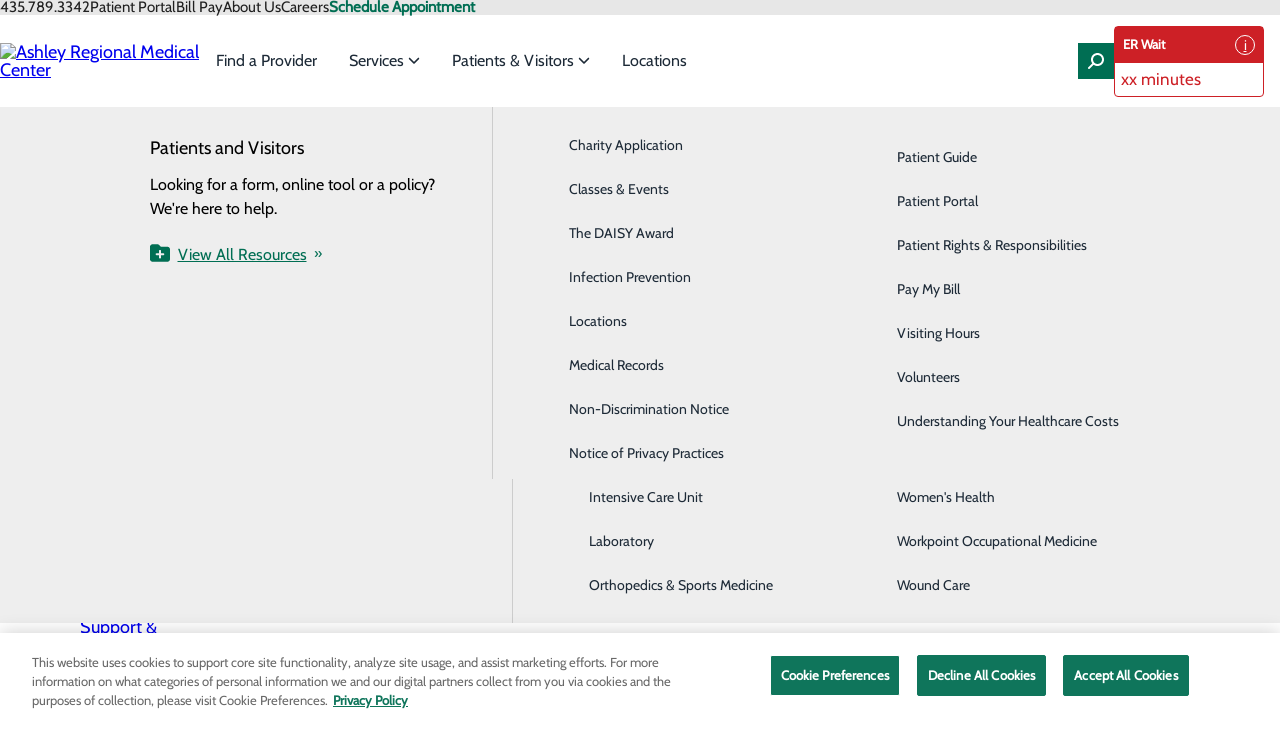

--- FILE ---
content_type: text/html; charset=utf-8
request_url: https://www.youtube-nocookie.com/embed/R85Rx741O04?si=b-l2lFj7IeRjG7Sd
body_size: 46174
content:
<!DOCTYPE html><html lang="en" dir="ltr" data-cast-api-enabled="true"><head><meta name="viewport" content="width=device-width, initial-scale=1"><script nonce="5mmMoajtIQW6yRPvfQYXGQ">if ('undefined' == typeof Symbol || 'undefined' == typeof Symbol.iterator) {delete Array.prototype.entries;}</script><style name="www-roboto" nonce="Hm9diGMDovjSU1lkK2LoGg">@font-face{font-family:'Roboto';font-style:normal;font-weight:400;font-stretch:100%;src:url(//fonts.gstatic.com/s/roboto/v48/KFO7CnqEu92Fr1ME7kSn66aGLdTylUAMa3GUBHMdazTgWw.woff2)format('woff2');unicode-range:U+0460-052F,U+1C80-1C8A,U+20B4,U+2DE0-2DFF,U+A640-A69F,U+FE2E-FE2F;}@font-face{font-family:'Roboto';font-style:normal;font-weight:400;font-stretch:100%;src:url(//fonts.gstatic.com/s/roboto/v48/KFO7CnqEu92Fr1ME7kSn66aGLdTylUAMa3iUBHMdazTgWw.woff2)format('woff2');unicode-range:U+0301,U+0400-045F,U+0490-0491,U+04B0-04B1,U+2116;}@font-face{font-family:'Roboto';font-style:normal;font-weight:400;font-stretch:100%;src:url(//fonts.gstatic.com/s/roboto/v48/KFO7CnqEu92Fr1ME7kSn66aGLdTylUAMa3CUBHMdazTgWw.woff2)format('woff2');unicode-range:U+1F00-1FFF;}@font-face{font-family:'Roboto';font-style:normal;font-weight:400;font-stretch:100%;src:url(//fonts.gstatic.com/s/roboto/v48/KFO7CnqEu92Fr1ME7kSn66aGLdTylUAMa3-UBHMdazTgWw.woff2)format('woff2');unicode-range:U+0370-0377,U+037A-037F,U+0384-038A,U+038C,U+038E-03A1,U+03A3-03FF;}@font-face{font-family:'Roboto';font-style:normal;font-weight:400;font-stretch:100%;src:url(//fonts.gstatic.com/s/roboto/v48/KFO7CnqEu92Fr1ME7kSn66aGLdTylUAMawCUBHMdazTgWw.woff2)format('woff2');unicode-range:U+0302-0303,U+0305,U+0307-0308,U+0310,U+0312,U+0315,U+031A,U+0326-0327,U+032C,U+032F-0330,U+0332-0333,U+0338,U+033A,U+0346,U+034D,U+0391-03A1,U+03A3-03A9,U+03B1-03C9,U+03D1,U+03D5-03D6,U+03F0-03F1,U+03F4-03F5,U+2016-2017,U+2034-2038,U+203C,U+2040,U+2043,U+2047,U+2050,U+2057,U+205F,U+2070-2071,U+2074-208E,U+2090-209C,U+20D0-20DC,U+20E1,U+20E5-20EF,U+2100-2112,U+2114-2115,U+2117-2121,U+2123-214F,U+2190,U+2192,U+2194-21AE,U+21B0-21E5,U+21F1-21F2,U+21F4-2211,U+2213-2214,U+2216-22FF,U+2308-230B,U+2310,U+2319,U+231C-2321,U+2336-237A,U+237C,U+2395,U+239B-23B7,U+23D0,U+23DC-23E1,U+2474-2475,U+25AF,U+25B3,U+25B7,U+25BD,U+25C1,U+25CA,U+25CC,U+25FB,U+266D-266F,U+27C0-27FF,U+2900-2AFF,U+2B0E-2B11,U+2B30-2B4C,U+2BFE,U+3030,U+FF5B,U+FF5D,U+1D400-1D7FF,U+1EE00-1EEFF;}@font-face{font-family:'Roboto';font-style:normal;font-weight:400;font-stretch:100%;src:url(//fonts.gstatic.com/s/roboto/v48/KFO7CnqEu92Fr1ME7kSn66aGLdTylUAMaxKUBHMdazTgWw.woff2)format('woff2');unicode-range:U+0001-000C,U+000E-001F,U+007F-009F,U+20DD-20E0,U+20E2-20E4,U+2150-218F,U+2190,U+2192,U+2194-2199,U+21AF,U+21E6-21F0,U+21F3,U+2218-2219,U+2299,U+22C4-22C6,U+2300-243F,U+2440-244A,U+2460-24FF,U+25A0-27BF,U+2800-28FF,U+2921-2922,U+2981,U+29BF,U+29EB,U+2B00-2BFF,U+4DC0-4DFF,U+FFF9-FFFB,U+10140-1018E,U+10190-1019C,U+101A0,U+101D0-101FD,U+102E0-102FB,U+10E60-10E7E,U+1D2C0-1D2D3,U+1D2E0-1D37F,U+1F000-1F0FF,U+1F100-1F1AD,U+1F1E6-1F1FF,U+1F30D-1F30F,U+1F315,U+1F31C,U+1F31E,U+1F320-1F32C,U+1F336,U+1F378,U+1F37D,U+1F382,U+1F393-1F39F,U+1F3A7-1F3A8,U+1F3AC-1F3AF,U+1F3C2,U+1F3C4-1F3C6,U+1F3CA-1F3CE,U+1F3D4-1F3E0,U+1F3ED,U+1F3F1-1F3F3,U+1F3F5-1F3F7,U+1F408,U+1F415,U+1F41F,U+1F426,U+1F43F,U+1F441-1F442,U+1F444,U+1F446-1F449,U+1F44C-1F44E,U+1F453,U+1F46A,U+1F47D,U+1F4A3,U+1F4B0,U+1F4B3,U+1F4B9,U+1F4BB,U+1F4BF,U+1F4C8-1F4CB,U+1F4D6,U+1F4DA,U+1F4DF,U+1F4E3-1F4E6,U+1F4EA-1F4ED,U+1F4F7,U+1F4F9-1F4FB,U+1F4FD-1F4FE,U+1F503,U+1F507-1F50B,U+1F50D,U+1F512-1F513,U+1F53E-1F54A,U+1F54F-1F5FA,U+1F610,U+1F650-1F67F,U+1F687,U+1F68D,U+1F691,U+1F694,U+1F698,U+1F6AD,U+1F6B2,U+1F6B9-1F6BA,U+1F6BC,U+1F6C6-1F6CF,U+1F6D3-1F6D7,U+1F6E0-1F6EA,U+1F6F0-1F6F3,U+1F6F7-1F6FC,U+1F700-1F7FF,U+1F800-1F80B,U+1F810-1F847,U+1F850-1F859,U+1F860-1F887,U+1F890-1F8AD,U+1F8B0-1F8BB,U+1F8C0-1F8C1,U+1F900-1F90B,U+1F93B,U+1F946,U+1F984,U+1F996,U+1F9E9,U+1FA00-1FA6F,U+1FA70-1FA7C,U+1FA80-1FA89,U+1FA8F-1FAC6,U+1FACE-1FADC,U+1FADF-1FAE9,U+1FAF0-1FAF8,U+1FB00-1FBFF;}@font-face{font-family:'Roboto';font-style:normal;font-weight:400;font-stretch:100%;src:url(//fonts.gstatic.com/s/roboto/v48/KFO7CnqEu92Fr1ME7kSn66aGLdTylUAMa3OUBHMdazTgWw.woff2)format('woff2');unicode-range:U+0102-0103,U+0110-0111,U+0128-0129,U+0168-0169,U+01A0-01A1,U+01AF-01B0,U+0300-0301,U+0303-0304,U+0308-0309,U+0323,U+0329,U+1EA0-1EF9,U+20AB;}@font-face{font-family:'Roboto';font-style:normal;font-weight:400;font-stretch:100%;src:url(//fonts.gstatic.com/s/roboto/v48/KFO7CnqEu92Fr1ME7kSn66aGLdTylUAMa3KUBHMdazTgWw.woff2)format('woff2');unicode-range:U+0100-02BA,U+02BD-02C5,U+02C7-02CC,U+02CE-02D7,U+02DD-02FF,U+0304,U+0308,U+0329,U+1D00-1DBF,U+1E00-1E9F,U+1EF2-1EFF,U+2020,U+20A0-20AB,U+20AD-20C0,U+2113,U+2C60-2C7F,U+A720-A7FF;}@font-face{font-family:'Roboto';font-style:normal;font-weight:400;font-stretch:100%;src:url(//fonts.gstatic.com/s/roboto/v48/KFO7CnqEu92Fr1ME7kSn66aGLdTylUAMa3yUBHMdazQ.woff2)format('woff2');unicode-range:U+0000-00FF,U+0131,U+0152-0153,U+02BB-02BC,U+02C6,U+02DA,U+02DC,U+0304,U+0308,U+0329,U+2000-206F,U+20AC,U+2122,U+2191,U+2193,U+2212,U+2215,U+FEFF,U+FFFD;}@font-face{font-family:'Roboto';font-style:normal;font-weight:500;font-stretch:100%;src:url(//fonts.gstatic.com/s/roboto/v48/KFO7CnqEu92Fr1ME7kSn66aGLdTylUAMa3GUBHMdazTgWw.woff2)format('woff2');unicode-range:U+0460-052F,U+1C80-1C8A,U+20B4,U+2DE0-2DFF,U+A640-A69F,U+FE2E-FE2F;}@font-face{font-family:'Roboto';font-style:normal;font-weight:500;font-stretch:100%;src:url(//fonts.gstatic.com/s/roboto/v48/KFO7CnqEu92Fr1ME7kSn66aGLdTylUAMa3iUBHMdazTgWw.woff2)format('woff2');unicode-range:U+0301,U+0400-045F,U+0490-0491,U+04B0-04B1,U+2116;}@font-face{font-family:'Roboto';font-style:normal;font-weight:500;font-stretch:100%;src:url(//fonts.gstatic.com/s/roboto/v48/KFO7CnqEu92Fr1ME7kSn66aGLdTylUAMa3CUBHMdazTgWw.woff2)format('woff2');unicode-range:U+1F00-1FFF;}@font-face{font-family:'Roboto';font-style:normal;font-weight:500;font-stretch:100%;src:url(//fonts.gstatic.com/s/roboto/v48/KFO7CnqEu92Fr1ME7kSn66aGLdTylUAMa3-UBHMdazTgWw.woff2)format('woff2');unicode-range:U+0370-0377,U+037A-037F,U+0384-038A,U+038C,U+038E-03A1,U+03A3-03FF;}@font-face{font-family:'Roboto';font-style:normal;font-weight:500;font-stretch:100%;src:url(//fonts.gstatic.com/s/roboto/v48/KFO7CnqEu92Fr1ME7kSn66aGLdTylUAMawCUBHMdazTgWw.woff2)format('woff2');unicode-range:U+0302-0303,U+0305,U+0307-0308,U+0310,U+0312,U+0315,U+031A,U+0326-0327,U+032C,U+032F-0330,U+0332-0333,U+0338,U+033A,U+0346,U+034D,U+0391-03A1,U+03A3-03A9,U+03B1-03C9,U+03D1,U+03D5-03D6,U+03F0-03F1,U+03F4-03F5,U+2016-2017,U+2034-2038,U+203C,U+2040,U+2043,U+2047,U+2050,U+2057,U+205F,U+2070-2071,U+2074-208E,U+2090-209C,U+20D0-20DC,U+20E1,U+20E5-20EF,U+2100-2112,U+2114-2115,U+2117-2121,U+2123-214F,U+2190,U+2192,U+2194-21AE,U+21B0-21E5,U+21F1-21F2,U+21F4-2211,U+2213-2214,U+2216-22FF,U+2308-230B,U+2310,U+2319,U+231C-2321,U+2336-237A,U+237C,U+2395,U+239B-23B7,U+23D0,U+23DC-23E1,U+2474-2475,U+25AF,U+25B3,U+25B7,U+25BD,U+25C1,U+25CA,U+25CC,U+25FB,U+266D-266F,U+27C0-27FF,U+2900-2AFF,U+2B0E-2B11,U+2B30-2B4C,U+2BFE,U+3030,U+FF5B,U+FF5D,U+1D400-1D7FF,U+1EE00-1EEFF;}@font-face{font-family:'Roboto';font-style:normal;font-weight:500;font-stretch:100%;src:url(//fonts.gstatic.com/s/roboto/v48/KFO7CnqEu92Fr1ME7kSn66aGLdTylUAMaxKUBHMdazTgWw.woff2)format('woff2');unicode-range:U+0001-000C,U+000E-001F,U+007F-009F,U+20DD-20E0,U+20E2-20E4,U+2150-218F,U+2190,U+2192,U+2194-2199,U+21AF,U+21E6-21F0,U+21F3,U+2218-2219,U+2299,U+22C4-22C6,U+2300-243F,U+2440-244A,U+2460-24FF,U+25A0-27BF,U+2800-28FF,U+2921-2922,U+2981,U+29BF,U+29EB,U+2B00-2BFF,U+4DC0-4DFF,U+FFF9-FFFB,U+10140-1018E,U+10190-1019C,U+101A0,U+101D0-101FD,U+102E0-102FB,U+10E60-10E7E,U+1D2C0-1D2D3,U+1D2E0-1D37F,U+1F000-1F0FF,U+1F100-1F1AD,U+1F1E6-1F1FF,U+1F30D-1F30F,U+1F315,U+1F31C,U+1F31E,U+1F320-1F32C,U+1F336,U+1F378,U+1F37D,U+1F382,U+1F393-1F39F,U+1F3A7-1F3A8,U+1F3AC-1F3AF,U+1F3C2,U+1F3C4-1F3C6,U+1F3CA-1F3CE,U+1F3D4-1F3E0,U+1F3ED,U+1F3F1-1F3F3,U+1F3F5-1F3F7,U+1F408,U+1F415,U+1F41F,U+1F426,U+1F43F,U+1F441-1F442,U+1F444,U+1F446-1F449,U+1F44C-1F44E,U+1F453,U+1F46A,U+1F47D,U+1F4A3,U+1F4B0,U+1F4B3,U+1F4B9,U+1F4BB,U+1F4BF,U+1F4C8-1F4CB,U+1F4D6,U+1F4DA,U+1F4DF,U+1F4E3-1F4E6,U+1F4EA-1F4ED,U+1F4F7,U+1F4F9-1F4FB,U+1F4FD-1F4FE,U+1F503,U+1F507-1F50B,U+1F50D,U+1F512-1F513,U+1F53E-1F54A,U+1F54F-1F5FA,U+1F610,U+1F650-1F67F,U+1F687,U+1F68D,U+1F691,U+1F694,U+1F698,U+1F6AD,U+1F6B2,U+1F6B9-1F6BA,U+1F6BC,U+1F6C6-1F6CF,U+1F6D3-1F6D7,U+1F6E0-1F6EA,U+1F6F0-1F6F3,U+1F6F7-1F6FC,U+1F700-1F7FF,U+1F800-1F80B,U+1F810-1F847,U+1F850-1F859,U+1F860-1F887,U+1F890-1F8AD,U+1F8B0-1F8BB,U+1F8C0-1F8C1,U+1F900-1F90B,U+1F93B,U+1F946,U+1F984,U+1F996,U+1F9E9,U+1FA00-1FA6F,U+1FA70-1FA7C,U+1FA80-1FA89,U+1FA8F-1FAC6,U+1FACE-1FADC,U+1FADF-1FAE9,U+1FAF0-1FAF8,U+1FB00-1FBFF;}@font-face{font-family:'Roboto';font-style:normal;font-weight:500;font-stretch:100%;src:url(//fonts.gstatic.com/s/roboto/v48/KFO7CnqEu92Fr1ME7kSn66aGLdTylUAMa3OUBHMdazTgWw.woff2)format('woff2');unicode-range:U+0102-0103,U+0110-0111,U+0128-0129,U+0168-0169,U+01A0-01A1,U+01AF-01B0,U+0300-0301,U+0303-0304,U+0308-0309,U+0323,U+0329,U+1EA0-1EF9,U+20AB;}@font-face{font-family:'Roboto';font-style:normal;font-weight:500;font-stretch:100%;src:url(//fonts.gstatic.com/s/roboto/v48/KFO7CnqEu92Fr1ME7kSn66aGLdTylUAMa3KUBHMdazTgWw.woff2)format('woff2');unicode-range:U+0100-02BA,U+02BD-02C5,U+02C7-02CC,U+02CE-02D7,U+02DD-02FF,U+0304,U+0308,U+0329,U+1D00-1DBF,U+1E00-1E9F,U+1EF2-1EFF,U+2020,U+20A0-20AB,U+20AD-20C0,U+2113,U+2C60-2C7F,U+A720-A7FF;}@font-face{font-family:'Roboto';font-style:normal;font-weight:500;font-stretch:100%;src:url(//fonts.gstatic.com/s/roboto/v48/KFO7CnqEu92Fr1ME7kSn66aGLdTylUAMa3yUBHMdazQ.woff2)format('woff2');unicode-range:U+0000-00FF,U+0131,U+0152-0153,U+02BB-02BC,U+02C6,U+02DA,U+02DC,U+0304,U+0308,U+0329,U+2000-206F,U+20AC,U+2122,U+2191,U+2193,U+2212,U+2215,U+FEFF,U+FFFD;}</style><script name="www-roboto" nonce="5mmMoajtIQW6yRPvfQYXGQ">if (document.fonts && document.fonts.load) {document.fonts.load("400 10pt Roboto", "E"); document.fonts.load("500 10pt Roboto", "E");}</script><link rel="stylesheet" href="/s/player/c9168c90/www-player.css" name="www-player" nonce="Hm9diGMDovjSU1lkK2LoGg"><style nonce="Hm9diGMDovjSU1lkK2LoGg">html {overflow: hidden;}body {font: 12px Roboto, Arial, sans-serif; background-color: #000; color: #fff; height: 100%; width: 100%; overflow: hidden; position: absolute; margin: 0; padding: 0;}#player {width: 100%; height: 100%;}h1 {text-align: center; color: #fff;}h3 {margin-top: 6px; margin-bottom: 3px;}.player-unavailable {position: absolute; top: 0; left: 0; right: 0; bottom: 0; padding: 25px; font-size: 13px; background: url(/img/meh7.png) 50% 65% no-repeat;}.player-unavailable .message {text-align: left; margin: 0 -5px 15px; padding: 0 5px 14px; border-bottom: 1px solid #888; font-size: 19px; font-weight: normal;}.player-unavailable a {color: #167ac6; text-decoration: none;}</style><script nonce="5mmMoajtIQW6yRPvfQYXGQ">var ytcsi={gt:function(n){n=(n||"")+"data_";return ytcsi[n]||(ytcsi[n]={tick:{},info:{},gel:{preLoggedGelInfos:[]}})},now:window.performance&&window.performance.timing&&window.performance.now&&window.performance.timing.navigationStart?function(){return window.performance.timing.navigationStart+window.performance.now()}:function(){return(new Date).getTime()},tick:function(l,t,n){var ticks=ytcsi.gt(n).tick;var v=t||ytcsi.now();if(ticks[l]){ticks["_"+l]=ticks["_"+l]||[ticks[l]];ticks["_"+l].push(v)}ticks[l]=
v},info:function(k,v,n){ytcsi.gt(n).info[k]=v},infoGel:function(p,n){ytcsi.gt(n).gel.preLoggedGelInfos.push(p)},setStart:function(t,n){ytcsi.tick("_start",t,n)}};
(function(w,d){function isGecko(){if(!w.navigator)return false;try{if(w.navigator.userAgentData&&w.navigator.userAgentData.brands&&w.navigator.userAgentData.brands.length){var brands=w.navigator.userAgentData.brands;var i=0;for(;i<brands.length;i++)if(brands[i]&&brands[i].brand==="Firefox")return true;return false}}catch(e){setTimeout(function(){throw e;})}if(!w.navigator.userAgent)return false;var ua=w.navigator.userAgent;return ua.indexOf("Gecko")>0&&ua.toLowerCase().indexOf("webkit")<0&&ua.indexOf("Edge")<
0&&ua.indexOf("Trident")<0&&ua.indexOf("MSIE")<0}ytcsi.setStart(w.performance?w.performance.timing.responseStart:null);var isPrerender=(d.visibilityState||d.webkitVisibilityState)=="prerender";var vName=!d.visibilityState&&d.webkitVisibilityState?"webkitvisibilitychange":"visibilitychange";if(isPrerender){var startTick=function(){ytcsi.setStart();d.removeEventListener(vName,startTick)};d.addEventListener(vName,startTick,false)}if(d.addEventListener)d.addEventListener(vName,function(){ytcsi.tick("vc")},
false);if(isGecko()){var isHidden=(d.visibilityState||d.webkitVisibilityState)=="hidden";if(isHidden)ytcsi.tick("vc")}var slt=function(el,t){setTimeout(function(){var n=ytcsi.now();el.loadTime=n;if(el.slt)el.slt()},t)};w.__ytRIL=function(el){if(!el.getAttribute("data-thumb"))if(w.requestAnimationFrame)w.requestAnimationFrame(function(){slt(el,0)});else slt(el,16)}})(window,document);
</script><script nonce="5mmMoajtIQW6yRPvfQYXGQ">var ytcfg={d:function(){return window.yt&&yt.config_||ytcfg.data_||(ytcfg.data_={})},get:function(k,o){return k in ytcfg.d()?ytcfg.d()[k]:o},set:function(){var a=arguments;if(a.length>1)ytcfg.d()[a[0]]=a[1];else{var k;for(k in a[0])ytcfg.d()[k]=a[0][k]}}};
ytcfg.set({"CLIENT_CANARY_STATE":"none","DEVICE":"cbr\u003dChrome\u0026cbrand\u003dapple\u0026cbrver\u003d131.0.0.0\u0026ceng\u003dWebKit\u0026cengver\u003d537.36\u0026cos\u003dMacintosh\u0026cosver\u003d10_15_7\u0026cplatform\u003dDESKTOP","EVENT_ID":"k-J0aevZNaKNlu8P8s7MwAU","EXPERIMENT_FLAGS":{"ab_det_apm":true,"ab_det_el_h":true,"ab_det_em_inj":true,"ab_l_sig_st":true,"ab_l_sig_st_e":true,"action_companion_center_align_description":true,"allow_skip_networkless":true,"always_send_and_write":true,"att_web_record_metrics":true,"attmusi":true,"c3_enable_button_impression_logging":true,"c3_watch_page_component":true,"cancel_pending_navs":true,"clean_up_manual_attribution_header":true,"config_age_report_killswitch":true,"cow_optimize_idom_compat":true,"csi_on_gel":true,"delhi_mweb_colorful_sd":true,"delhi_mweb_colorful_sd_v2":true,"deprecate_pair_servlet_enabled":true,"desktop_sparkles_light_cta_button":true,"disable_cached_masthead_data":true,"disable_child_node_auto_formatted_strings":true,"disable_log_to_visitor_layer":true,"disable_pacf_logging_for_memory_limited_tv":true,"embeds_enable_eid_enforcement_for_youtube":true,"embeds_enable_info_panel_dismissal":true,"embeds_enable_pfp_always_unbranded":true,"embeds_muted_autoplay_sound_fix":true,"embeds_serve_es6_client":true,"embeds_web_nwl_disable_nocookie":true,"embeds_web_updated_shorts_definition_fix":true,"enable_active_view_display_ad_renderer_web_home":true,"enable_ad_disclosure_banner_a11y_fix":true,"enable_client_sli_logging":true,"enable_client_streamz_web":true,"enable_client_ve_spec":true,"enable_cloud_save_error_popup_after_retry":true,"enable_dai_sdf_h5_preroll":true,"enable_datasync_id_header_in_web_vss_pings":true,"enable_default_mono_cta_migration_web_client":true,"enable_docked_chat_messages":true,"enable_drop_shadow_experiment":true,"enable_entity_store_from_dependency_injection":true,"enable_inline_muted_playback_on_web_search":true,"enable_inline_muted_playback_on_web_search_for_vdc":true,"enable_inline_muted_playback_on_web_search_for_vdcb":true,"enable_is_extended_monitoring":true,"enable_is_mini_app_page_active_bugfix":true,"enable_logging_first_user_action_after_game_ready":true,"enable_ltc_param_fetch_from_innertube":true,"enable_masthead_mweb_padding_fix":true,"enable_menu_renderer_button_in_mweb_hclr":true,"enable_mini_app_command_handler_mweb_fix":true,"enable_mini_guide_downloads_item":true,"enable_mixed_direction_formatted_strings":true,"enable_mweb_new_caption_language_picker":true,"enable_names_handles_account_switcher":true,"enable_network_request_logging_on_game_events":true,"enable_new_paid_product_placement":true,"enable_open_in_new_tab_icon_for_short_dr_for_desktop_search":true,"enable_open_yt_content":true,"enable_origin_query_parameter_bugfix":true,"enable_pause_ads_on_ytv_html5":true,"enable_payments_purchase_manager":true,"enable_pdp_icon_prefetch":true,"enable_pl_r_si_fa":true,"enable_place_pivot_url":true,"enable_pv_screen_modern_text":true,"enable_removing_navbar_title_on_hashtag_page_mweb":true,"enable_rta_manager":true,"enable_sdf_companion_h5":true,"enable_sdf_dai_h5_midroll":true,"enable_sdf_h5_endemic_mid_post_roll":true,"enable_sdf_on_h5_unplugged_vod_midroll":true,"enable_sdf_shorts_player_bytes_h5":true,"enable_sending_unwrapped_game_audio_as_serialized_metadata":true,"enable_sfv_effect_pivot_url":true,"enable_shorts_new_carousel":true,"enable_skip_ad_guidance_prompt":true,"enable_skippable_ads_for_unplugged_ad_pod":true,"enable_smearing_expansion_dai":true,"enable_time_out_messages":true,"enable_timeline_view_modern_transcript_fe":true,"enable_video_display_compact_button_group_for_desktop_search":true,"enable_web_delhi_icons":true,"enable_web_home_top_landscape_image_layout_level_click":true,"enable_web_tiered_gel":true,"enable_window_constrained_buy_flow_dialog":true,"enable_wiz_queue_effect_and_on_init_initial_runs":true,"enable_ypc_spinners":true,"enable_yt_ata_iframe_authuser":true,"export_networkless_options":true,"export_player_version_to_ytconfig":true,"fill_single_video_with_notify_to_lasr":true,"fix_ad_miniplayer_controls_rendering":true,"fix_ads_tracking_for_swf_config_deprecation_mweb":true,"h5_companion_enable_adcpn_macro_substitution_for_click_pings":true,"h5_inplayer_enable_adcpn_macro_substitution_for_click_pings":true,"h5_reset_cache_and_filter_before_update_masthead":true,"hide_channel_creation_title_for_mweb":true,"high_ccv_client_side_caching_h5":true,"html5_log_trigger_events_with_debug_data":true,"html5_ssdai_enable_media_end_cue_range":true,"il_attach_cache_limit":true,"il_use_view_model_logging_context":true,"is_browser_support_for_webcam_streaming":true,"json_condensed_response":true,"kev_adb_pg":true,"kevlar_gel_error_routing":true,"kevlar_watch_cinematics":true,"live_chat_enable_controller_extraction":true,"live_chat_enable_rta_manager":true,"log_click_with_layer_from_element_in_command_handler":true,"mdx_enable_privacy_disclosure_ui":true,"mdx_load_cast_api_bootstrap_script":true,"medium_progress_bar_modification":true,"migrate_remaining_web_ad_badges_to_innertube":true,"mobile_account_menu_refresh":true,"mweb_account_linking_noapp":true,"mweb_after_render_to_scheduler":true,"mweb_allow_modern_search_suggest_behavior":true,"mweb_animated_actions":true,"mweb_app_upsell_button_direct_to_app":true,"mweb_c3_enable_adaptive_signals":true,"mweb_c3_library_page_enable_recent_shelf":true,"mweb_c3_remove_web_navigation_endpoint_data":true,"mweb_c3_use_canonical_from_player_response":true,"mweb_cinematic_watch":true,"mweb_command_handler":true,"mweb_delay_watch_initial_data":true,"mweb_disable_searchbar_scroll":true,"mweb_enable_fine_scrubbing_for_recs":true,"mweb_enable_keto_batch_player_fullscreen":true,"mweb_enable_keto_batch_player_progress_bar":true,"mweb_enable_keto_batch_player_tooltips":true,"mweb_enable_lockup_view_model_for_ucp":true,"mweb_enable_mix_panel_title_metadata":true,"mweb_enable_more_drawer":true,"mweb_enable_optional_fullscreen_landscape_locking":true,"mweb_enable_overlay_touch_manager":true,"mweb_enable_premium_carve_out_fix":true,"mweb_enable_refresh_detection":true,"mweb_enable_search_imp":true,"mweb_enable_shorts_pivot_button":true,"mweb_enable_shorts_video_preload":true,"mweb_enable_skippables_on_jio_phone":true,"mweb_enable_two_line_title_on_shorts":true,"mweb_enable_varispeed_controller":true,"mweb_enable_watch_feed_infinite_scroll":true,"mweb_enable_wrapped_unplugged_pause_membership_dialog_renderer":true,"mweb_fix_monitor_visibility_after_render":true,"mweb_force_ios_fallback_to_native_control":true,"mweb_fp_auto_fullscreen":true,"mweb_fullscreen_controls":true,"mweb_fullscreen_controls_action_buttons":true,"mweb_fullscreen_watch_system":true,"mweb_home_reactive_shorts":true,"mweb_innertube_search_command":true,"mweb_kaios_enable_autoplay_switch_view_model":true,"mweb_lang_in_html":true,"mweb_like_button_synced_with_entities":true,"mweb_logo_use_home_page_ve":true,"mweb_native_control_in_faux_fullscreen_shared":true,"mweb_player_control_on_hover":true,"mweb_player_delhi_dtts":true,"mweb_player_settings_use_bottom_sheet":true,"mweb_player_show_previous_next_buttons_in_playlist":true,"mweb_player_skip_no_op_state_changes":true,"mweb_player_user_select_none":true,"mweb_playlist_engagement_panel":true,"mweb_progress_bar_seek_on_mouse_click":true,"mweb_pull_2_full":true,"mweb_pull_2_full_enable_touch_handlers":true,"mweb_schedule_warm_watch_response":true,"mweb_searchbox_legacy_navigation":true,"mweb_see_fewer_shorts":true,"mweb_shorts_comments_panel_id_change":true,"mweb_shorts_early_continuation":true,"mweb_show_ios_smart_banner":true,"mweb_show_sign_in_button_from_header":true,"mweb_use_server_url_on_startup":true,"mweb_watch_captions_enable_auto_translate":true,"mweb_watch_captions_set_default_size":true,"mweb_watch_stop_scheduler_on_player_response":true,"mweb_watchfeed_big_thumbnails":true,"mweb_yt_searchbox":true,"networkless_logging":true,"no_client_ve_attach_unless_shown":true,"pageid_as_header_web":true,"playback_settings_use_switch_menu":true,"player_controls_autonav_fix":true,"player_controls_skip_double_signal_update":true,"polymer_bad_build_labels":true,"polymer_verifiy_app_state":true,"qoe_send_and_write":true,"remove_chevron_from_ad_disclosure_banner_h5":true,"remove_masthead_channel_banner_on_refresh":true,"remove_slot_id_exited_trigger_for_dai_in_player_slot_expire":true,"replace_client_url_parsing_with_server_signal":true,"service_worker_enabled":true,"service_worker_push_enabled":true,"service_worker_push_home_page_prompt":true,"service_worker_push_watch_page_prompt":true,"shell_load_gcf":true,"shorten_initial_gel_batch_timeout":true,"should_use_yt_voice_endpoint_in_kaios":true,"smarter_ve_dedupping":true,"speedmaster_no_seek":true,"stop_handling_click_for_non_rendering_overlay_layout":true,"suppress_error_204_logging":true,"synced_panel_scrolling_controller":true,"use_event_time_ms_header":true,"use_fifo_for_networkless":true,"use_request_time_ms_header":true,"use_session_based_sampling":true,"use_thumbnail_overlay_time_status_renderer_for_live_badge":true,"vss_final_ping_send_and_write":true,"vss_playback_use_send_and_write":true,"web_adaptive_repeat_ase":true,"web_always_load_chat_support":true,"web_animated_like":true,"web_api_url":true,"web_attributed_string_deep_equal_bugfix":true,"web_autonav_allow_off_by_default":true,"web_button_vm_refactor_disabled":true,"web_c3_log_app_init_finish":true,"web_csi_action_sampling_enabled":true,"web_dedupe_ve_grafting":true,"web_disable_backdrop_filter":true,"web_enable_ab_rsp_cl":true,"web_enable_course_icon_update":true,"web_enable_error_204":true,"web_fix_segmented_like_dislike_undefined":true,"web_gcf_hashes_innertube":true,"web_gel_timeout_cap":true,"web_metadata_carousel_elref_bugfix":true,"web_parent_target_for_sheets":true,"web_persist_server_autonav_state_on_client":true,"web_playback_associated_log_ctt":true,"web_playback_associated_ve":true,"web_prefetch_preload_video":true,"web_progress_bar_draggable":true,"web_resizable_advertiser_banner_on_masthead_safari_fix":true,"web_shorts_just_watched_on_channel_and_pivot_study":true,"web_shorts_just_watched_overlay":true,"web_shorts_wn_shelf_header_tuning":true,"web_update_panel_visibility_logging_fix":true,"web_video_attribute_view_model_a11y_fix":true,"web_watch_controls_state_signals":true,"web_wiz_attributed_string":true,"webfe_mweb_watch_microdata":true,"webfe_watch_shorts_canonical_url_fix":true,"webpo_exit_on_net_err":true,"wiz_diff_overwritable":true,"woffle_used_state_report":true,"wpo_gel_strz":true,"H5_async_logging_delay_ms":30000.0,"attention_logging_scroll_throttle":500.0,"autoplay_pause_by_lact_sampling_fraction":0.0,"cinematic_watch_effect_opacity":0.4,"log_window_onerror_fraction":0.1,"speedmaster_playback_rate":2.0,"tv_pacf_logging_sample_rate":0.01,"web_attention_logging_scroll_throttle":500.0,"web_load_prediction_threshold":0.1,"web_navigation_prediction_threshold":0.1,"web_pbj_log_warning_rate":0.0,"web_system_health_fraction":0.01,"ytidb_transaction_ended_event_rate_limit":0.02,"active_time_update_interval_ms":10000,"att_init_delay":500,"autoplay_pause_by_lact_sec":0,"botguard_async_snapshot_timeout_ms":3000,"check_navigator_accuracy_timeout_ms":0,"cinematic_watch_css_filter_blur_strength":40,"cinematic_watch_fade_out_duration":500,"close_webview_delay_ms":100,"cloud_save_game_data_rate_limit_ms":3000,"compression_disable_point":10,"custom_active_view_tos_timeout_ms":3600000,"embeds_widget_poll_interval_ms":0,"gel_min_batch_size":3,"gel_queue_timeout_max_ms":60000,"get_async_timeout_ms":60000,"hide_cta_for_home_web_video_ads_animate_in_time":2,"html5_byterate_soft_cap":0,"initial_gel_batch_timeout":2000,"max_body_size_to_compress":500000,"max_prefetch_window_sec_for_livestream_optimization":10,"min_prefetch_offset_sec_for_livestream_optimization":20,"mini_app_container_iframe_src_update_delay_ms":0,"multiple_preview_news_duration_time":11000,"mweb_c3_toast_duration_ms":5000,"mweb_deep_link_fallback_timeout_ms":10000,"mweb_delay_response_received_actions":100,"mweb_fp_dpad_rate_limit_ms":0,"mweb_fp_dpad_watch_title_clamp_lines":0,"mweb_history_manager_cache_size":100,"mweb_ios_fullscreen_playback_transition_delay_ms":500,"mweb_ios_fullscreen_system_pause_epilson_ms":0,"mweb_override_response_store_expiration_ms":0,"mweb_shorts_early_continuation_trigger_threshold":4,"mweb_w2w_max_age_seconds":0,"mweb_watch_captions_default_size":2,"neon_dark_launch_gradient_count":0,"network_polling_interval":30000,"play_click_interval_ms":30000,"play_ping_interval_ms":10000,"prefetch_comments_ms_after_video":0,"send_config_hash_timer":0,"service_worker_push_logged_out_prompt_watches":-1,"service_worker_push_prompt_cap":-1,"service_worker_push_prompt_delay_microseconds":3888000000000,"slow_compressions_before_abandon_count":4,"speedmaster_cancellation_movement_dp":10,"speedmaster_touch_activation_ms":500,"web_attention_logging_throttle":500,"web_foreground_heartbeat_interval_ms":28000,"web_gel_debounce_ms":10000,"web_logging_max_batch":100,"web_max_tracing_events":50,"web_tracing_session_replay":0,"wil_icon_max_concurrent_fetches":9999,"ytidb_remake_db_retries":3,"ytidb_reopen_db_retries":3,"WebClientReleaseProcessCritical__youtube_embeds_client_version_override":"","WebClientReleaseProcessCritical__youtube_embeds_web_client_version_override":"","WebClientReleaseProcessCritical__youtube_mweb_client_version_override":"","debug_forced_internalcountrycode":"","embeds_web_synth_ch_headers_banned_urls_regex":"","enable_web_media_service":"DISABLED","il_payload_scraping":"","live_chat_unicode_emoji_json_url":"https://www.gstatic.com/youtube/img/emojis/emojis-svg-9.json","mweb_deep_link_feature_tag_suffix":"11268432","mweb_enable_shorts_innertube_player_prefetch_trigger":"NONE","mweb_fp_dpad":"home,search,browse,channel,create_channel,experiments,settings,trending,oops,404,paid_memberships,sponsorship,premium,shorts","mweb_fp_dpad_linear_navigation":"","mweb_fp_dpad_linear_navigation_visitor":"","mweb_fp_dpad_visitor":"","mweb_preload_video_by_player_vars":"","place_pivot_triggering_container_alternate":"","place_pivot_triggering_counterfactual_container_alternate":"","service_worker_push_force_notification_prompt_tag":"1","service_worker_scope":"/","suggest_exp_str":"","web_client_version_override":"","kevlar_command_handler_command_banlist":[],"mini_app_ids_without_game_ready":["UgkxHHtsak1SC8mRGHMZewc4HzeAY3yhPPmJ","Ugkx7OgzFqE6z_5Mtf4YsotGfQNII1DF_RBm"],"web_op_signal_type_banlist":[],"web_tracing_enabled_spans":["event","command"]},"GAPI_HINT_PARAMS":"m;/_/scs/abc-static/_/js/k\u003dgapi.gapi.en.FZb77tO2YW4.O/d\u003d1/rs\u003dAHpOoo8lqavmo6ayfVxZovyDiP6g3TOVSQ/m\u003d__features__","GAPI_HOST":"https://apis.google.com","GAPI_LOCALE":"en_US","GL":"US","HL":"en","HTML_DIR":"ltr","HTML_LANG":"en","INNERTUBE_API_KEY":"AIzaSyAO_FJ2SlqU8Q4STEHLGCilw_Y9_11qcW8","INNERTUBE_API_VERSION":"v1","INNERTUBE_CLIENT_NAME":"WEB_EMBEDDED_PLAYER","INNERTUBE_CLIENT_VERSION":"1.20260122.10.00","INNERTUBE_CONTEXT":{"client":{"hl":"en","gl":"US","remoteHost":"3.129.92.117","deviceMake":"Apple","deviceModel":"","visitorData":"CgtZaUdtMXo5NEZvSSiTxdPLBjIKCgJVUxIEGgAgGA%3D%3D","userAgent":"Mozilla/5.0 (Macintosh; Intel Mac OS X 10_15_7) AppleWebKit/537.36 (KHTML, like Gecko) Chrome/131.0.0.0 Safari/537.36; ClaudeBot/1.0; +claudebot@anthropic.com),gzip(gfe)","clientName":"WEB_EMBEDDED_PLAYER","clientVersion":"1.20260122.10.00","osName":"Macintosh","osVersion":"10_15_7","originalUrl":"https://www.youtube-nocookie.com/embed/R85Rx741O04?si\u003db-l2lFj7IeRjG7Sd","platform":"DESKTOP","clientFormFactor":"UNKNOWN_FORM_FACTOR","configInfo":{"appInstallData":"[base64]%3D"},"browserName":"Chrome","browserVersion":"131.0.0.0","acceptHeader":"text/html,application/xhtml+xml,application/xml;q\u003d0.9,image/webp,image/apng,*/*;q\u003d0.8,application/signed-exchange;v\u003db3;q\u003d0.9","deviceExperimentId":"ChxOelU1T0RrME56VTVNekE1T1RRNE1EYzJNdz09EJPF08sGGJPF08sG","rolloutToken":"CJb8kc-2ueDgwAEQ5JC0srykkgMY5JC0srykkgM%3D"},"user":{"lockedSafetyMode":false},"request":{"useSsl":true},"clickTracking":{"clickTrackingParams":"IhMIq++zsrykkgMVooblBx1yJxNY"},"thirdParty":{"embeddedPlayerContext":{"embeddedPlayerEncryptedContext":"AD5ZzFQRBmnaOMTSZQe27ppLbL_dLlsLcORm1LBQEdiZCU3mPSsfIPFpovhuBRTUObg8zaIIbDqqbQrhI1zRR-b715unlEhWZ5daHW6wkAXZoi5s7ALuuZ1AMAyhQoeTl-MTpjeHwJPSApLYMwDRi8mMs-RqH9NX","ancestorOriginsSupported":false}}},"INNERTUBE_CONTEXT_CLIENT_NAME":56,"INNERTUBE_CONTEXT_CLIENT_VERSION":"1.20260122.10.00","INNERTUBE_CONTEXT_GL":"US","INNERTUBE_CONTEXT_HL":"en","LATEST_ECATCHER_SERVICE_TRACKING_PARAMS":{"client.name":"WEB_EMBEDDED_PLAYER","client.jsfeat":"2021"},"LOGGED_IN":false,"PAGE_BUILD_LABEL":"youtube.embeds.web_20260122_10_RC00","PAGE_CL":859848483,"SERVER_NAME":"WebFE","VISITOR_DATA":"CgtZaUdtMXo5NEZvSSiTxdPLBjIKCgJVUxIEGgAgGA%3D%3D","WEB_PLAYER_CONTEXT_CONFIGS":{"WEB_PLAYER_CONTEXT_CONFIG_ID_EMBEDDED_PLAYER":{"rootElementId":"movie_player","jsUrl":"/s/player/c9168c90/player_ias.vflset/en_US/base.js","cssUrl":"/s/player/c9168c90/www-player.css","contextId":"WEB_PLAYER_CONTEXT_CONFIG_ID_EMBEDDED_PLAYER","eventLabel":"embedded","contentRegion":"US","hl":"en_US","hostLanguage":"en","innertubeApiKey":"AIzaSyAO_FJ2SlqU8Q4STEHLGCilw_Y9_11qcW8","innertubeApiVersion":"v1","innertubeContextClientVersion":"1.20260122.10.00","device":{"brand":"apple","model":"","browser":"Chrome","browserVersion":"131.0.0.0","os":"Macintosh","osVersion":"10_15_7","platform":"DESKTOP","interfaceName":"WEB_EMBEDDED_PLAYER","interfaceVersion":"1.20260122.10.00"},"serializedExperimentIds":"24004644,24499532,51010235,51063643,51098299,51204329,51222973,51340662,51349914,51353393,51366423,51372680,51389629,51404808,51404810,51456930,51489567,51490331,51500051,51505436,51530495,51534669,51560386,51564352,51565116,51566373,51566864,51578632,51583566,51583821,51585555,51586115,51603623,51605258,51605395,51609829,51611457,51615067,51620866,51621065,51622845,51631300,51632249,51637029,51638270,51638932,51648336,51656216,51663424,51666465,51672162,51678771,51681662,51683502,51684301,51684307,51691590,51693510,51693995,51696107,51696619,51697032,51700777,51705183,51711227,51712601,51713237,51714463,51717747,51719411,51719628,51729217,51732102,51735449,51738919,51742830,51742878,51744563,51747795,51749572","serializedExperimentFlags":"H5_async_logging_delay_ms\u003d30000.0\u0026PlayerWeb__h5_enable_advisory_rating_restrictions\u003dtrue\u0026a11y_h5_associate_survey_question\u003dtrue\u0026ab_det_apm\u003dtrue\u0026ab_det_el_h\u003dtrue\u0026ab_det_em_inj\u003dtrue\u0026ab_l_sig_st\u003dtrue\u0026ab_l_sig_st_e\u003dtrue\u0026action_companion_center_align_description\u003dtrue\u0026ad_pod_disable_companion_persist_ads_quality\u003dtrue\u0026add_stmp_logs_for_voice_boost\u003dtrue\u0026allow_autohide_on_paused_videos\u003dtrue\u0026allow_drm_override\u003dtrue\u0026allow_live_autoplay\u003dtrue\u0026allow_poltergust_autoplay\u003dtrue\u0026allow_skip_networkless\u003dtrue\u0026allow_vp9_1080p_mq_enc\u003dtrue\u0026always_cache_redirect_endpoint\u003dtrue\u0026always_send_and_write\u003dtrue\u0026annotation_module_vast_cards_load_logging_fraction\u003d0.0\u0026assign_drm_family_by_format\u003dtrue\u0026att_web_record_metrics\u003dtrue\u0026attention_logging_scroll_throttle\u003d500.0\u0026attmusi\u003dtrue\u0026autoplay_time\u003d10000\u0026autoplay_time_for_fullscreen\u003d-1\u0026autoplay_time_for_music_content\u003d-1\u0026bg_vm_reinit_threshold\u003d7200000\u0026blocked_packages_for_sps\u003d[]\u0026botguard_async_snapshot_timeout_ms\u003d3000\u0026captions_url_add_ei\u003dtrue\u0026check_navigator_accuracy_timeout_ms\u003d0\u0026clean_up_manual_attribution_header\u003dtrue\u0026compression_disable_point\u003d10\u0026cow_optimize_idom_compat\u003dtrue\u0026csi_on_gel\u003dtrue\u0026custom_active_view_tos_timeout_ms\u003d3600000\u0026dash_manifest_version\u003d5\u0026debug_bandaid_hostname\u003d\u0026debug_bandaid_port\u003d0\u0026debug_sherlog_username\u003d\u0026delhi_fast_follow_autonav_toggle\u003dtrue\u0026delhi_modern_player_default_thumbnail_percentage\u003d0.0\u0026delhi_modern_player_faster_autohide_delay_ms\u003d2000\u0026delhi_modern_player_pause_thumbnail_percentage\u003d0.6\u0026delhi_modern_web_player_blending_mode\u003d\u0026delhi_modern_web_player_disable_frosted_glass\u003dtrue\u0026delhi_modern_web_player_horizontal_volume_controls\u003dtrue\u0026delhi_modern_web_player_lhs_volume_controls\u003dtrue\u0026delhi_modern_web_player_responsive_compact_controls_threshold\u003d0\u0026deprecate_22\u003dtrue\u0026deprecate_delay_ping\u003dtrue\u0026deprecate_pair_servlet_enabled\u003dtrue\u0026desktop_sparkles_light_cta_button\u003dtrue\u0026disable_av1_setting\u003dtrue\u0026disable_branding_context\u003dtrue\u0026disable_cached_masthead_data\u003dtrue\u0026disable_channel_id_check_for_suspended_channels\u003dtrue\u0026disable_child_node_auto_formatted_strings\u003dtrue\u0026disable_lifa_for_supex_users\u003dtrue\u0026disable_log_to_visitor_layer\u003dtrue\u0026disable_mdx_connection_in_mdx_module_for_music_web\u003dtrue\u0026disable_pacf_logging_for_memory_limited_tv\u003dtrue\u0026disable_reduced_fullscreen_autoplay_countdown_for_minors\u003dtrue\u0026disable_reel_item_watch_format_filtering\u003dtrue\u0026disable_threegpp_progressive_formats\u003dtrue\u0026disable_touch_events_on_skip_button\u003dtrue\u0026edge_encryption_fill_primary_key_version\u003dtrue\u0026embeds_enable_info_panel_dismissal\u003dtrue\u0026embeds_enable_move_set_center_crop_to_public\u003dtrue\u0026embeds_enable_per_video_embed_config\u003dtrue\u0026embeds_enable_pfp_always_unbranded\u003dtrue\u0026embeds_web_lite_mode\u003d1\u0026embeds_web_nwl_disable_nocookie\u003dtrue\u0026embeds_web_synth_ch_headers_banned_urls_regex\u003d\u0026enable_active_view_display_ad_renderer_web_home\u003dtrue\u0026enable_active_view_lr_shorts_video\u003dtrue\u0026enable_active_view_web_shorts_video\u003dtrue\u0026enable_ad_cpn_macro_substitution_for_click_pings\u003dtrue\u0026enable_ad_disclosure_banner_a11y_fix\u003dtrue\u0026enable_app_promo_endcap_eml_on_tablet\u003dtrue\u0026enable_batched_cross_device_pings_in_gel_fanout\u003dtrue\u0026enable_cast_for_web_unplugged\u003dtrue\u0026enable_cast_on_music_web\u003dtrue\u0026enable_cipher_for_manifest_urls\u003dtrue\u0026enable_cleanup_masthead_autoplay_hack_fix\u003dtrue\u0026enable_client_page_id_header_for_first_party_pings\u003dtrue\u0026enable_client_sli_logging\u003dtrue\u0026enable_client_ve_spec\u003dtrue\u0026enable_cta_banner_on_unplugged_lr\u003dtrue\u0026enable_custom_playhead_parsing\u003dtrue\u0026enable_dai_sdf_h5_preroll\u003dtrue\u0026enable_datasync_id_header_in_web_vss_pings\u003dtrue\u0026enable_default_mono_cta_migration_web_client\u003dtrue\u0026enable_dsa_ad_badge_for_action_endcap_on_android\u003dtrue\u0026enable_dsa_ad_badge_for_action_endcap_on_ios\u003dtrue\u0026enable_entity_store_from_dependency_injection\u003dtrue\u0026enable_error_corrections_infocard_web_client\u003dtrue\u0026enable_error_corrections_infocards_icon_web\u003dtrue\u0026enable_get_reminder_button_on_web\u003dtrue\u0026enable_inline_muted_playback_on_web_search\u003dtrue\u0026enable_inline_muted_playback_on_web_search_for_vdc\u003dtrue\u0026enable_inline_muted_playback_on_web_search_for_vdcb\u003dtrue\u0026enable_is_extended_monitoring\u003dtrue\u0026enable_kabuki_comments_on_shorts\u003ddisabled\u0026enable_ltc_param_fetch_from_innertube\u003dtrue\u0026enable_mixed_direction_formatted_strings\u003dtrue\u0026enable_modern_skip_button_on_web\u003dtrue\u0026enable_new_paid_product_placement\u003dtrue\u0026enable_open_in_new_tab_icon_for_short_dr_for_desktop_search\u003dtrue\u0026enable_out_of_stock_text_all_surfaces\u003dtrue\u0026enable_paid_content_overlay_bugfix\u003dtrue\u0026enable_pause_ads_on_ytv_html5\u003dtrue\u0026enable_pl_r_si_fa\u003dtrue\u0026enable_policy_based_hqa_filter_in_watch_server\u003dtrue\u0026enable_progres_commands_lr_feeds\u003dtrue\u0026enable_progress_commands_lr_shorts\u003dtrue\u0026enable_publishing_region_param_in_sus\u003dtrue\u0026enable_pv_screen_modern_text\u003dtrue\u0026enable_rpr_token_on_ltl_lookup\u003dtrue\u0026enable_sdf_companion_h5\u003dtrue\u0026enable_sdf_dai_h5_midroll\u003dtrue\u0026enable_sdf_h5_endemic_mid_post_roll\u003dtrue\u0026enable_sdf_on_h5_unplugged_vod_midroll\u003dtrue\u0026enable_sdf_shorts_player_bytes_h5\u003dtrue\u0026enable_server_driven_abr\u003dtrue\u0026enable_server_driven_abr_for_backgroundable\u003dtrue\u0026enable_server_driven_abr_url_generation\u003dtrue\u0026enable_server_driven_readahead\u003dtrue\u0026enable_skip_ad_guidance_prompt\u003dtrue\u0026enable_skip_to_next_messaging\u003dtrue\u0026enable_skippable_ads_for_unplugged_ad_pod\u003dtrue\u0026enable_smart_skip_player_controls_shown_on_web\u003dtrue\u0026enable_smart_skip_player_controls_shown_on_web_increased_triggering_sensitivity\u003dtrue\u0026enable_smart_skip_speedmaster_on_web\u003dtrue\u0026enable_smearing_expansion_dai\u003dtrue\u0026enable_split_screen_ad_baseline_experience_endemic_live_h5\u003dtrue\u0026enable_to_call_playready_backend_directly\u003dtrue\u0026enable_unified_action_endcap_on_web\u003dtrue\u0026enable_video_display_compact_button_group_for_desktop_search\u003dtrue\u0026enable_voice_boost_feature\u003dtrue\u0026enable_vp9_appletv5_on_server\u003dtrue\u0026enable_watch_server_rejected_formats_logging\u003dtrue\u0026enable_web_delhi_icons\u003dtrue\u0026enable_web_home_top_landscape_image_layout_level_click\u003dtrue\u0026enable_web_media_session_metadata_fix\u003dtrue\u0026enable_web_premium_varispeed_upsell\u003dtrue\u0026enable_web_tiered_gel\u003dtrue\u0026enable_wiz_queue_effect_and_on_init_initial_runs\u003dtrue\u0026enable_yt_ata_iframe_authuser\u003dtrue\u0026enable_ytv_csdai_vp9\u003dtrue\u0026export_networkless_options\u003dtrue\u0026export_player_version_to_ytconfig\u003dtrue\u0026fill_live_request_config_in_ustreamer_config\u003dtrue\u0026fill_single_video_with_notify_to_lasr\u003dtrue\u0026filter_vb_without_non_vb_equivalents\u003dtrue\u0026filter_vp9_for_live_dai\u003dtrue\u0026fix_ad_miniplayer_controls_rendering\u003dtrue\u0026fix_ads_tracking_for_swf_config_deprecation_mweb\u003dtrue\u0026fix_h5_toggle_button_a11y\u003dtrue\u0026fix_survey_color_contrast_on_destop\u003dtrue\u0026fix_toggle_button_role_for_ad_components\u003dtrue\u0026fresca_polling_delay_override\u003d0\u0026gab_return_sabr_ssdai_config\u003dtrue\u0026gel_min_batch_size\u003d3\u0026gel_queue_timeout_max_ms\u003d60000\u0026gvi_channel_client_screen\u003dtrue\u0026h5_companion_enable_adcpn_macro_substitution_for_click_pings\u003dtrue\u0026h5_enable_ad_mbs\u003dtrue\u0026h5_inplayer_enable_adcpn_macro_substitution_for_click_pings\u003dtrue\u0026h5_reset_cache_and_filter_before_update_masthead\u003dtrue\u0026heatseeker_decoration_threshold\u003d0.0\u0026hfr_dropped_framerate_fallback_threshold\u003d0\u0026hide_cta_for_home_web_video_ads_animate_in_time\u003d2\u0026high_ccv_client_side_caching_h5\u003dtrue\u0026hls_use_new_codecs_string_api\u003dtrue\u0026html5_ad_timeout_ms\u003d0\u0026html5_adaptation_step_count\u003d0\u0026html5_ads_preroll_lock_timeout_delay_ms\u003d15000\u0026html5_allow_multiview_tile_preload\u003dtrue\u0026html5_allow_video_keyframe_without_audio\u003dtrue\u0026html5_apply_min_failures\u003dtrue\u0026html5_apply_start_time_within_ads_for_ssdai_transitions\u003dtrue\u0026html5_atr_disable_force_fallback\u003dtrue\u0026html5_att_playback_timeout_ms\u003d30000\u0026html5_attach_num_random_bytes_to_bandaid\u003d0\u0026html5_attach_po_token_to_bandaid\u003dtrue\u0026html5_autonav_cap_idle_secs\u003d0\u0026html5_autonav_quality_cap\u003d720\u0026html5_autoplay_default_quality_cap\u003d0\u0026html5_auxiliary_estimate_weight\u003d0.0\u0026html5_av1_ordinal_cap\u003d0\u0026html5_bandaid_attach_content_po_token\u003dtrue\u0026html5_block_pip_safari_delay\u003d0\u0026html5_bypass_contention_secs\u003d0.0\u0026html5_byterate_soft_cap\u003d0\u0026html5_check_for_idle_network_interval_ms\u003d-1\u0026html5_chipset_soft_cap\u003d8192\u0026html5_consume_all_buffered_bytes_one_poll\u003dtrue\u0026html5_continuous_goodput_probe_interval_ms\u003d0\u0026html5_d6de4_cloud_project_number\u003d868618676952\u0026html5_d6de4_defer_timeout_ms\u003d0\u0026html5_debug_data_log_probability\u003d0.0\u0026html5_decode_to_texture_cap\u003dtrue\u0026html5_default_ad_gain\u003d0.5\u0026html5_default_av1_threshold\u003d0\u0026html5_default_quality_cap\u003d0\u0026html5_defer_fetch_att_ms\u003d0\u0026html5_delayed_retry_count\u003d1\u0026html5_delayed_retry_delay_ms\u003d5000\u0026html5_deprecate_adservice\u003dtrue\u0026html5_deprecate_manifestful_fallback\u003dtrue\u0026html5_deprecate_video_tag_pool\u003dtrue\u0026html5_desktop_vr180_allow_panning\u003dtrue\u0026html5_df_downgrade_thresh\u003d0.6\u0026html5_disable_loop_range_for_shorts_ads\u003dtrue\u0026html5_disable_move_pssh_to_moov\u003dtrue\u0026html5_disable_non_contiguous\u003dtrue\u0026html5_disable_ustreamer_constraint_for_sabr\u003dtrue\u0026html5_disable_web_safari_dai\u003dtrue\u0026html5_displayed_frame_rate_downgrade_threshold\u003d45\u0026html5_drm_byterate_soft_cap\u003d0\u0026html5_drm_check_all_key_error_states\u003dtrue\u0026html5_drm_cpi_license_key\u003dtrue\u0026html5_drm_live_byterate_soft_cap\u003d0\u0026html5_early_media_for_sharper_shorts\u003dtrue\u0026html5_enable_ac3\u003dtrue\u0026html5_enable_audio_track_stickiness\u003dtrue\u0026html5_enable_audio_track_stickiness_phase_two\u003dtrue\u0026html5_enable_caption_changes_for_mosaic\u003dtrue\u0026html5_enable_composite_embargo\u003dtrue\u0026html5_enable_d6de4\u003dtrue\u0026html5_enable_d6de4_cold_start_and_error\u003dtrue\u0026html5_enable_d6de4_idle_priority_job\u003dtrue\u0026html5_enable_drc\u003dtrue\u0026html5_enable_drc_toggle_api\u003dtrue\u0026html5_enable_eac3\u003dtrue\u0026html5_enable_embedded_player_visibility_signals\u003dtrue\u0026html5_enable_oduc\u003dtrue\u0026html5_enable_sabr_from_watch_server\u003dtrue\u0026html5_enable_sabr_host_fallback\u003dtrue\u0026html5_enable_server_driven_request_cancellation\u003dtrue\u0026html5_enable_sps_retry_backoff_metadata_requests\u003dtrue\u0026html5_enable_ssdai_transition_with_only_enter_cuerange\u003dtrue\u0026html5_enable_triggering_cuepoint_for_slot\u003dtrue\u0026html5_enable_tvos_dash\u003dtrue\u0026html5_enable_tvos_encrypted_vp9\u003dtrue\u0026html5_enable_widevine_for_alc\u003dtrue\u0026html5_enable_widevine_for_fast_linear\u003dtrue\u0026html5_encourage_array_coalescing\u003dtrue\u0026html5_fill_default_mosaic_audio_track_id\u003dtrue\u0026html5_fix_multi_audio_offline_playback\u003dtrue\u0026html5_fixed_media_duration_for_request\u003d0\u0026html5_force_sabr_from_watch_server_for_dfss\u003dtrue\u0026html5_forward_click_tracking_params_on_reload\u003dtrue\u0026html5_gapless_ad_autoplay_on_video_to_ad_only\u003dtrue\u0026html5_gapless_ended_transition_buffer_ms\u003d200\u0026html5_gapless_handoff_close_end_long_rebuffer_cfl\u003dtrue\u0026html5_gapless_handoff_close_end_long_rebuffer_delay_ms\u003d0\u0026html5_gapless_loop_seek_offset_in_milli\u003d0\u0026html5_gapless_slow_seek_cfl\u003dtrue\u0026html5_gapless_slow_seek_delay_ms\u003d0\u0026html5_gapless_slow_start_delay_ms\u003d0\u0026html5_generate_content_po_token\u003dtrue\u0026html5_generate_session_po_token\u003dtrue\u0026html5_gl_fps_threshold\u003d0\u0026html5_hard_cap_max_vertical_resolution_for_shorts\u003d0\u0026html5_hdcp_probing_stream_url\u003d\u0026html5_head_miss_secs\u003d0.0\u0026html5_hfr_quality_cap\u003d0\u0026html5_high_res_logging_percent\u003d0.01\u0026html5_hopeless_secs\u003d0\u0026html5_huli_ssdai_use_playback_state\u003dtrue\u0026html5_idle_rate_limit_ms\u003d0\u0026html5_ignore_sabrseek_during_adskip\u003dtrue\u0026html5_innertube_heartbeats_for_fairplay\u003dtrue\u0026html5_innertube_heartbeats_for_playready\u003dtrue\u0026html5_innertube_heartbeats_for_widevine\u003dtrue\u0026html5_jumbo_mobile_subsegment_readahead_target\u003d3.0\u0026html5_jumbo_ull_nonstreaming_mffa_ms\u003d4000\u0026html5_jumbo_ull_subsegment_readahead_target\u003d1.3\u0026html5_kabuki_drm_live_51_default_off\u003dtrue\u0026html5_license_constraint_delay\u003d5000\u0026html5_live_abr_head_miss_fraction\u003d0.0\u0026html5_live_abr_repredict_fraction\u003d0.0\u0026html5_live_chunk_readahead_proxima_override\u003d0\u0026html5_live_low_latency_bandwidth_window\u003d0.0\u0026html5_live_normal_latency_bandwidth_window\u003d0.0\u0026html5_live_quality_cap\u003d0\u0026html5_live_ultra_low_latency_bandwidth_window\u003d0.0\u0026html5_liveness_drift_chunk_override\u003d0\u0026html5_liveness_drift_proxima_override\u003d0\u0026html5_log_audio_abr\u003dtrue\u0026html5_log_experiment_id_from_player_response_to_ctmp\u003d\u0026html5_log_first_ssdai_requests_killswitch\u003dtrue\u0026html5_log_rebuffer_events\u003d5\u0026html5_log_trigger_events_with_debug_data\u003dtrue\u0026html5_log_vss_extra_lr_cparams_freq\u003d\u0026html5_long_rebuffer_jiggle_cmt_delay_ms\u003d0\u0026html5_long_rebuffer_threshold_ms\u003d30000\u0026html5_manifestless_unplugged\u003dtrue\u0026html5_manifestless_vp9_otf\u003dtrue\u0026html5_max_buffer_health_for_downgrade_prop\u003d0.0\u0026html5_max_buffer_health_for_downgrade_secs\u003d0.0\u0026html5_max_byterate\u003d0\u0026html5_max_discontinuity_rewrite_count\u003d0\u0026html5_max_drift_per_track_secs\u003d0.0\u0026html5_max_headm_for_streaming_xhr\u003d0\u0026html5_max_live_dvr_window_plus_margin_secs\u003d46800.0\u0026html5_max_quality_sel_upgrade\u003d0\u0026html5_max_redirect_response_length\u003d8192\u0026html5_max_selectable_quality_ordinal\u003d0\u0026html5_max_vertical_resolution\u003d0\u0026html5_maximum_readahead_seconds\u003d0.0\u0026html5_media_fullscreen\u003dtrue\u0026html5_media_time_weight_prop\u003d0.0\u0026html5_min_failures_to_delay_retry\u003d3\u0026html5_min_media_duration_for_append_prop\u003d0.0\u0026html5_min_media_duration_for_cabr_slice\u003d0.01\u0026html5_min_playback_advance_for_steady_state_secs\u003d0\u0026html5_min_quality_ordinal\u003d0\u0026html5_min_readbehind_cap_secs\u003d60\u0026html5_min_readbehind_secs\u003d0\u0026html5_min_seconds_between_format_selections\u003d0.0\u0026html5_min_selectable_quality_ordinal\u003d0\u0026html5_min_startup_buffered_media_duration_for_live_secs\u003d0.0\u0026html5_min_startup_buffered_media_duration_secs\u003d1.2\u0026html5_min_startup_duration_live_secs\u003d0.25\u0026html5_min_underrun_buffered_pre_steady_state_ms\u003d0\u0026html5_min_upgrade_health_secs\u003d0.0\u0026html5_minimum_readahead_seconds\u003d0.0\u0026html5_mock_content_binding_for_session_token\u003d\u0026html5_move_disable_airplay\u003dtrue\u0026html5_no_placeholder_rollbacks\u003dtrue\u0026html5_non_onesie_attach_po_token\u003dtrue\u0026html5_offline_download_timeout_retry_limit\u003d4\u0026html5_offline_failure_retry_limit\u003d2\u0026html5_offline_playback_position_sync\u003dtrue\u0026html5_offline_prevent_redownload_downloaded_video\u003dtrue\u0026html5_onesie_check_timeout\u003dtrue\u0026html5_onesie_defer_content_loader_ms\u003d0\u0026html5_onesie_live_ttl_secs\u003d8\u0026html5_onesie_prewarm_interval_ms\u003d0\u0026html5_onesie_prewarm_max_lact_ms\u003d0\u0026html5_onesie_redirector_timeout_ms\u003d0\u0026html5_onesie_use_signed_onesie_ustreamer_config\u003dtrue\u0026html5_override_micro_discontinuities_threshold_ms\u003d-1\u0026html5_paced_poll_min_health_ms\u003d0\u0026html5_paced_poll_ms\u003d0\u0026html5_pause_on_nonforeground_platform_errors\u003dtrue\u0026html5_peak_shave\u003dtrue\u0026html5_perf_cap_override_sticky\u003dtrue\u0026html5_performance_cap_floor\u003d360\u0026html5_perserve_av1_perf_cap\u003dtrue\u0026html5_picture_in_picture_logging_onresize_ratio\u003d0.0\u0026html5_platform_max_buffer_health_oversend_duration_secs\u003d0.0\u0026html5_platform_minimum_readahead_seconds\u003d0.0\u0026html5_platform_whitelisted_for_frame_accurate_seeks\u003dtrue\u0026html5_player_att_initial_delay_ms\u003d3000\u0026html5_player_att_retry_delay_ms\u003d1500\u0026html5_player_autonav_logging\u003dtrue\u0026html5_player_dynamic_bottom_gradient\u003dtrue\u0026html5_player_min_build_cl\u003d-1\u0026html5_player_preload_ad_fix\u003dtrue\u0026html5_post_interrupt_readahead\u003d20\u0026html5_prefer_language_over_codec\u003dtrue\u0026html5_prefer_server_bwe3\u003dtrue\u0026html5_preload_wait_time_secs\u003d0.0\u0026html5_prevent_mobile_background_play_on_event_shared\u003dtrue\u0026html5_probe_primary_delay_base_ms\u003d0\u0026html5_process_all_encrypted_events\u003dtrue\u0026html5_publish_all_cuepoints\u003dtrue\u0026html5_qoe_proto_mock_length\u003d0\u0026html5_query_sw_secure_crypto_for_android\u003dtrue\u0026html5_random_playback_cap\u003d0\u0026html5_record_is_offline_on_playback_attempt_start\u003dtrue\u0026html5_record_ump_timing\u003dtrue\u0026html5_reload_by_kabuki_app\u003dtrue\u0026html5_remove_command_triggered_companions\u003dtrue\u0026html5_remove_not_servable_check_killswitch\u003dtrue\u0026html5_report_fatal_drm_restricted_error_killswitch\u003dtrue\u0026html5_report_slow_ads_as_error\u003dtrue\u0026html5_repredict_interval_ms\u003d0\u0026html5_request_only_hdr_or_sdr_keys\u003dtrue\u0026html5_request_size_max_kb\u003d0\u0026html5_request_size_min_kb\u003d0\u0026html5_reseek_after_time_jump_cfl\u003dtrue\u0026html5_reseek_after_time_jump_delay_ms\u003d0\u0026html5_resource_bad_status_delay_scaling\u003d1.5\u0026html5_restrict_streaming_xhr_on_sqless_requests\u003dtrue\u0026html5_retry_downloads_for_expiration\u003dtrue\u0026html5_retry_on_drm_key_error\u003dtrue\u0026html5_retry_on_drm_unavailable\u003dtrue\u0026html5_retry_quota_exceeded_via_seek\u003dtrue\u0026html5_return_playback_if_already_preloaded\u003dtrue\u0026html5_sabr_enable_server_xtag_selection\u003dtrue\u0026html5_sabr_force_max_network_interruption_duration_ms\u003d0\u0026html5_sabr_ignore_skipad_before_completion\u003dtrue\u0026html5_sabr_live_timing\u003dtrue\u0026html5_sabr_log_server_xtag_selection_onesie_mismatch\u003dtrue\u0026html5_sabr_min_media_bytes_factor_to_append_for_stream\u003d0.0\u0026html5_sabr_non_streaming_xhr_soft_cap\u003d0\u0026html5_sabr_non_streaming_xhr_vod_request_cancellation_timeout_ms\u003d0\u0026html5_sabr_report_partial_segment_estimated_duration\u003dtrue\u0026html5_sabr_report_request_cancellation_info\u003dtrue\u0026html5_sabr_request_limit_per_period\u003d20\u0026html5_sabr_request_limit_per_period_for_low_latency\u003d50\u0026html5_sabr_request_limit_per_period_for_ultra_low_latency\u003d20\u0026html5_sabr_skip_client_audio_init_selection\u003dtrue\u0026html5_sabr_unused_bloat_size_bytes\u003d0\u0026html5_samsung_kant_limit_max_bitrate\u003d0\u0026html5_seek_jiggle_cmt_delay_ms\u003d8000\u0026html5_seek_new_elem_delay_ms\u003d12000\u0026html5_seek_new_elem_shorts_delay_ms\u003d2000\u0026html5_seek_new_media_element_shorts_reuse_cfl\u003dtrue\u0026html5_seek_new_media_element_shorts_reuse_delay_ms\u003d0\u0026html5_seek_new_media_source_shorts_reuse_cfl\u003dtrue\u0026html5_seek_new_media_source_shorts_reuse_delay_ms\u003d0\u0026html5_seek_set_cmt_delay_ms\u003d2000\u0026html5_seek_timeout_delay_ms\u003d20000\u0026html5_server_stitched_dai_decorated_url_retry_limit\u003d5\u0026html5_session_po_token_interval_time_ms\u003d900000\u0026html5_set_video_id_as_expected_content_binding\u003dtrue\u0026html5_shorts_gapless_ad_slow_start_cfl\u003dtrue\u0026html5_shorts_gapless_ad_slow_start_delay_ms\u003d0\u0026html5_shorts_gapless_next_buffer_in_seconds\u003d0\u0026html5_shorts_gapless_no_gllat\u003dtrue\u0026html5_shorts_gapless_slow_start_delay_ms\u003d0\u0026html5_show_drc_toggle\u003dtrue\u0026html5_simplified_backup_timeout_sabr_live\u003dtrue\u0026html5_skip_empty_po_token\u003dtrue\u0026html5_skip_slow_ad_delay_ms\u003d15000\u0026html5_slow_start_no_media_source_delay_ms\u003d0\u0026html5_slow_start_timeout_delay_ms\u003d20000\u0026html5_ssdai_enable_media_end_cue_range\u003dtrue\u0026html5_ssdai_enable_new_seek_logic\u003dtrue\u0026html5_ssdai_failure_retry_limit\u003d0\u0026html5_ssdai_log_missing_ad_config_reason\u003dtrue\u0026html5_stall_factor\u003d0.0\u0026html5_sticky_duration_mos\u003d0\u0026html5_store_xhr_headers_readable\u003dtrue\u0026html5_streaming_resilience\u003dtrue\u0026html5_streaming_xhr_time_based_consolidation_ms\u003d-1\u0026html5_subsegment_readahead_load_speed_check_interval\u003d0.5\u0026html5_subsegment_readahead_min_buffer_health_secs\u003d0.25\u0026html5_subsegment_readahead_min_buffer_health_secs_on_timeout\u003d0.1\u0026html5_subsegment_readahead_min_load_speed\u003d1.5\u0026html5_subsegment_readahead_seek_latency_fudge\u003d0.5\u0026html5_subsegment_readahead_target_buffer_health_secs\u003d0.5\u0026html5_subsegment_readahead_timeout_secs\u003d2.0\u0026html5_track_overshoot\u003dtrue\u0026html5_transfer_processing_logs_interval\u003d1000\u0026html5_ugc_live_audio_51\u003dtrue\u0026html5_ugc_vod_audio_51\u003dtrue\u0026html5_unreported_seek_reseek_delay_ms\u003d0\u0026html5_update_time_on_seeked\u003dtrue\u0026html5_use_init_selected_audio\u003dtrue\u0026html5_use_jsonformatter_to_parse_player_response\u003dtrue\u0026html5_use_post_for_media\u003dtrue\u0026html5_use_shared_owl_instance\u003dtrue\u0026html5_use_ump\u003dtrue\u0026html5_use_ump_timing\u003dtrue\u0026html5_use_video_transition_endpoint_heartbeat\u003dtrue\u0026html5_video_tbd_min_kb\u003d0\u0026html5_viewport_undersend_maximum\u003d0.0\u0026html5_volume_slider_tooltip\u003dtrue\u0026html5_wasm_initialization_delay_ms\u003d0.0\u0026html5_web_po_experiment_ids\u003d[]\u0026html5_web_po_request_key\u003d\u0026html5_web_po_token_disable_caching\u003dtrue\u0026html5_webpo_idle_priority_job\u003dtrue\u0026html5_webpo_kaios_defer_timeout_ms\u003d0\u0026html5_woffle_resume\u003dtrue\u0026html5_workaround_delay_trigger\u003dtrue\u0026ignore_overlapping_cue_points_on_endemic_live_html5\u003dtrue\u0026il_attach_cache_limit\u003dtrue\u0026il_payload_scraping\u003d\u0026il_use_view_model_logging_context\u003dtrue\u0026initial_gel_batch_timeout\u003d2000\u0026injected_license_handler_error_code\u003d0\u0026injected_license_handler_license_status\u003d0\u0026ios_and_android_fresca_polling_delay_override\u003d0\u0026itdrm_always_generate_media_keys\u003dtrue\u0026itdrm_always_use_widevine_sdk\u003dtrue\u0026itdrm_disable_external_key_rotation_system_ids\u003d[]\u0026itdrm_enable_revocation_reporting\u003dtrue\u0026itdrm_injected_license_service_error_code\u003d0\u0026itdrm_set_sabr_license_constraint\u003dtrue\u0026itdrm_use_fairplay_sdk\u003dtrue\u0026itdrm_use_widevine_sdk_for_premium_content\u003dtrue\u0026itdrm_use_widevine_sdk_only_for_sampled_dod\u003dtrue\u0026itdrm_widevine_hardened_vmp_mode\u003dlog\u0026json_condensed_response\u003dtrue\u0026kev_adb_pg\u003dtrue\u0026kevlar_command_handler_command_banlist\u003d[]\u0026kevlar_delhi_modern_web_endscreen_ideal_tile_width_percentage\u003d0.27\u0026kevlar_delhi_modern_web_endscreen_max_rows\u003d2\u0026kevlar_delhi_modern_web_endscreen_max_width\u003d500\u0026kevlar_delhi_modern_web_endscreen_min_width\u003d200\u0026kevlar_gel_error_routing\u003dtrue\u0026kevlar_miniplayer_expand_top\u003dtrue\u0026kevlar_miniplayer_play_pause_on_scrim\u003dtrue\u0026kevlar_playback_associated_queue\u003dtrue\u0026launch_license_service_all_ott_videos_automatic_fail_open\u003dtrue\u0026live_chat_enable_controller_extraction\u003dtrue\u0026live_chat_enable_rta_manager\u003dtrue\u0026live_chunk_readahead\u003d3\u0026log_click_with_layer_from_element_in_command_handler\u003dtrue\u0026log_window_onerror_fraction\u003d0.1\u0026manifestless_post_live\u003dtrue\u0026manifestless_post_live_ufph\u003dtrue\u0026max_body_size_to_compress\u003d500000\u0026max_cdfe_quality_ordinal\u003d0\u0026max_prefetch_window_sec_for_livestream_optimization\u003d10\u0026max_resolution_for_white_noise\u003d360\u0026mdx_enable_privacy_disclosure_ui\u003dtrue\u0026mdx_load_cast_api_bootstrap_script\u003dtrue\u0026migrate_remaining_web_ad_badges_to_innertube\u003dtrue\u0026min_prefetch_offset_sec_for_livestream_optimization\u003d20\u0026mta_drc_mutual_exclusion_removal\u003dtrue\u0026music_enable_shared_audio_tier_logic\u003dtrue\u0026mweb_account_linking_noapp\u003dtrue\u0026mweb_enable_fine_scrubbing_for_recs\u003dtrue\u0026mweb_enable_skippables_on_jio_phone\u003dtrue\u0026mweb_native_control_in_faux_fullscreen_shared\u003dtrue\u0026mweb_player_control_on_hover\u003dtrue\u0026mweb_progress_bar_seek_on_mouse_click\u003dtrue\u0026mweb_shorts_comments_panel_id_change\u003dtrue\u0026network_polling_interval\u003d30000\u0026networkless_logging\u003dtrue\u0026new_codecs_string_api_uses_legacy_style\u003dtrue\u0026no_client_ve_attach_unless_shown\u003dtrue\u0026no_drm_on_demand_with_cc_license\u003dtrue\u0026no_filler_video_for_ssa_playbacks\u003dtrue\u0026onesie_add_gfe_frontline_to_player_request\u003dtrue\u0026onesie_enable_override_headm\u003dtrue\u0026override_drm_required_playback_policy_channels\u003d[]\u0026pageid_as_header_web\u003dtrue\u0026player_ads_set_adformat_on_client\u003dtrue\u0026player_bootstrap_method\u003dtrue\u0026player_destroy_old_version\u003dtrue\u0026player_enable_playback_playlist_change\u003dtrue\u0026player_new_info_card_format\u003dtrue\u0026player_underlay_min_player_width\u003d768.0\u0026player_underlay_video_width_fraction\u003d0.6\u0026player_web_canary_stage\u003d0\u0026playready_first_play_expiration\u003d-1\u0026podcasts_videostats_default_flush_interval_seconds\u003d0\u0026polymer_bad_build_labels\u003dtrue\u0026polymer_verifiy_app_state\u003dtrue\u0026populate_format_set_info_in_cdfe_formats\u003dtrue\u0026populate_head_minus_in_watch_server\u003dtrue\u0026preskip_button_style_ads_backend\u003d\u0026proxima_auto_threshold_max_network_interruption_duration_ms\u003d0\u0026proxima_auto_threshold_min_bandwidth_estimate_bytes_per_sec\u003d0\u0026qoe_nwl_downloads\u003dtrue\u0026qoe_send_and_write\u003dtrue\u0026quality_cap_for_inline_playback\u003d0\u0026quality_cap_for_inline_playback_ads\u003d0\u0026read_ahead_model_name\u003d\u0026refactor_mta_default_track_selection\u003dtrue\u0026reject_hidden_live_formats\u003dtrue\u0026reject_live_vp9_mq_clear_with_no_abr_ladder\u003dtrue\u0026remove_chevron_from_ad_disclosure_banner_h5\u003dtrue\u0026remove_masthead_channel_banner_on_refresh\u003dtrue\u0026remove_slot_id_exited_trigger_for_dai_in_player_slot_expire\u003dtrue\u0026replace_client_url_parsing_with_server_signal\u003dtrue\u0026replace_playability_retriever_in_watch\u003dtrue\u0026return_drm_product_unknown_for_clear_playbacks\u003dtrue\u0026sabr_enable_host_fallback\u003dtrue\u0026self_podding_header_string_template\u003dself_podding_interstitial_message\u0026self_podding_midroll_choice_string_template\u003dself_podding_midroll_choice\u0026send_config_hash_timer\u003d0\u0026serve_adaptive_fmts_for_live_streams\u003dtrue\u0026set_mock_id_as_expected_content_binding\u003d\u0026shell_load_gcf\u003dtrue\u0026shorten_initial_gel_batch_timeout\u003dtrue\u0026shorts_mode_to_player_api\u003dtrue\u0026simply_embedded_enable_botguard\u003dtrue\u0026slow_compressions_before_abandon_count\u003d4\u0026small_avatars_for_comments\u003dtrue\u0026smart_skip_web_player_bar_min_hover_length_milliseconds\u003d1000\u0026smarter_ve_dedupping\u003dtrue\u0026speedmaster_cancellation_movement_dp\u003d10\u0026speedmaster_playback_rate\u003d2.0\u0026speedmaster_touch_activation_ms\u003d500\u0026stop_handling_click_for_non_rendering_overlay_layout\u003dtrue\u0026streaming_data_emergency_itag_blacklist\u003d[]\u0026substitute_ad_cpn_macro_in_ssdai\u003dtrue\u0026suppress_error_204_logging\u003dtrue\u0026trim_adaptive_formats_signature_cipher_for_sabr_content\u003dtrue\u0026tv_pacf_logging_sample_rate\u003d0.01\u0026tvhtml5_unplugged_preload_cache_size\u003d5\u0026use_event_time_ms_header\u003dtrue\u0026use_fifo_for_networkless\u003dtrue\u0026use_generated_media_keys_in_fairplay_requests\u003dtrue\u0026use_inlined_player_rpc\u003dtrue\u0026use_new_codecs_string_api\u003dtrue\u0026use_request_time_ms_header\u003dtrue\u0026use_rta_for_player\u003dtrue\u0026use_session_based_sampling\u003dtrue\u0026use_simplified_remove_webm_rules\u003dtrue\u0026use_thumbnail_overlay_time_status_renderer_for_live_badge\u003dtrue\u0026use_video_playback_premium_signal\u003dtrue\u0026variable_buffer_timeout_ms\u003d0\u0026vp9_drm_live\u003dtrue\u0026vss_final_ping_send_and_write\u003dtrue\u0026vss_playback_use_send_and_write\u003dtrue\u0026web_api_url\u003dtrue\u0026web_attention_logging_scroll_throttle\u003d500.0\u0026web_attention_logging_throttle\u003d500\u0026web_button_vm_refactor_disabled\u003dtrue\u0026web_cinematic_watch_settings\u003dtrue\u0026web_client_version_override\u003d\u0026web_collect_offline_state\u003dtrue\u0026web_csi_action_sampling_enabled\u003dtrue\u0026web_dedupe_ve_grafting\u003dtrue\u0026web_enable_ab_rsp_cl\u003dtrue\u0026web_enable_caption_language_preference_stickiness\u003dtrue\u0026web_enable_course_icon_update\u003dtrue\u0026web_enable_error_204\u003dtrue\u0026web_enable_keyboard_shortcut_for_timely_actions\u003dtrue\u0026web_enable_shopping_timely_shelf_client\u003dtrue\u0026web_enable_timely_actions\u003dtrue\u0026web_fix_fine_scrubbing_false_play\u003dtrue\u0026web_foreground_heartbeat_interval_ms\u003d28000\u0026web_fullscreen_shorts\u003dtrue\u0026web_gcf_hashes_innertube\u003dtrue\u0026web_gel_debounce_ms\u003d10000\u0026web_gel_timeout_cap\u003dtrue\u0026web_heat_map_v2\u003dtrue\u0026web_hide_next_button\u003dtrue\u0026web_hide_watch_info_empty\u003dtrue\u0026web_load_prediction_threshold\u003d0.1\u0026web_logging_max_batch\u003d100\u0026web_max_tracing_events\u003d50\u0026web_navigation_prediction_threshold\u003d0.1\u0026web_op_signal_type_banlist\u003d[]\u0026web_playback_associated_log_ctt\u003dtrue\u0026web_playback_associated_ve\u003dtrue\u0026web_player_api_logging_fraction\u003d0.01\u0026web_player_big_mode_screen_width_cutoff\u003d4001\u0026web_player_default_peeking_px\u003d36\u0026web_player_enable_featured_product_banner_exclusives_on_desktop\u003dtrue\u0026web_player_enable_featured_product_banner_promotion_text_on_desktop\u003dtrue\u0026web_player_innertube_playlist_update\u003dtrue\u0026web_player_ipp_canary_type_for_logging\u003d\u0026web_player_log_click_before_generating_ve_conversion_params\u003dtrue\u0026web_player_miniplayer_in_context_menu\u003dtrue\u0026web_player_mouse_idle_wait_time_ms\u003d3000\u0026web_player_music_visualizer_treatment\u003dfake\u0026web_player_offline_playlist_auto_refresh\u003dtrue\u0026web_player_playable_sequences_refactor\u003dtrue\u0026web_player_quick_hide_timeout_ms\u003d250\u0026web_player_seek_chapters_by_shortcut\u003dtrue\u0026web_player_seek_overlay_additional_arrow_threshold\u003d200\u0026web_player_seek_overlay_duration_bump_scale\u003d0.9\u0026web_player_seek_overlay_linger_duration\u003d1000\u0026web_player_sentinel_is_uniplayer\u003dtrue\u0026web_player_show_music_in_this_video_graphic\u003dvideo_thumbnail\u0026web_player_spacebar_control_bugfix\u003dtrue\u0026web_player_ss_dai_ad_fetching_timeout_ms\u003d15000\u0026web_player_ss_media_time_offset\u003dtrue\u0026web_player_touch_idle_wait_time_ms\u003d4000\u0026web_player_transfer_timeout_threshold_ms\u003d10800000\u0026web_player_use_cinematic_label_2\u003dtrue\u0026web_player_use_new_api_for_quality_pullback\u003dtrue\u0026web_player_use_screen_width_for_big_mode\u003dtrue\u0026web_prefetch_preload_video\u003dtrue\u0026web_progress_bar_draggable\u003dtrue\u0026web_remix_allow_up_to_3x_playback_rate\u003dtrue\u0026web_resizable_advertiser_banner_on_masthead_safari_fix\u003dtrue\u0026web_settings_menu_surface_custom_playback\u003dtrue\u0026web_settings_use_input_slider\u003dtrue\u0026web_tracing_enabled_spans\u003d[event, command]\u0026web_tracing_session_replay\u003d0\u0026web_wiz_attributed_string\u003dtrue\u0026webpo_exit_on_net_err\u003dtrue\u0026wil_icon_max_concurrent_fetches\u003d9999\u0026wiz_diff_overwritable\u003dtrue\u0026woffle_enable_download_status\u003dtrue\u0026woffle_used_state_report\u003dtrue\u0026wpo_gel_strz\u003dtrue\u0026write_reload_player_response_token_to_ustreamer_config_for_vod\u003dtrue\u0026ws_av1_max_height_floor\u003d0\u0026ws_av1_max_width_floor\u003d0\u0026ws_use_centralized_hqa_filter\u003dtrue\u0026ytidb_remake_db_retries\u003d3\u0026ytidb_reopen_db_retries\u003d3\u0026ytidb_transaction_ended_event_rate_limit\u003d0.02","startMuted":false,"mobileIphoneSupportsInlinePlayback":true,"isMobileDevice":false,"cspNonce":"5mmMoajtIQW6yRPvfQYXGQ","canaryState":"none","enableCsiLogging":true,"loaderUrl":"https://www.ashleyregional.com/birthing-center","disableAutonav":false,"isEmbed":true,"disableCastApi":false,"serializedEmbedConfig":"{}","disableMdxCast":false,"datasyncId":"V9baaed34||","encryptedHostFlags":"AD5ZzFTi2SoFdGm2VKQcrG_R9CRqERPtg-MxUPwgAWASEXKDy8CWnYgHEDMCruOdT02y-P3NCUerbOUTnvD1cmMiMN9vwr3znCjt7R1d5v-jO8MygCtJ1gBM6SR4wHFhi8LYOSAnrku6pKyQD1j-ahqMDtQ","canaryStage":"","trustedJsUrl":{"privateDoNotAccessOrElseTrustedResourceUrlWrappedValue":"/s/player/c9168c90/player_ias.vflset/en_US/base.js"},"trustedCssUrl":{"privateDoNotAccessOrElseTrustedResourceUrlWrappedValue":"/s/player/c9168c90/www-player.css"},"houseBrandUserStatus":"not_present","enableSabrOnEmbed":false,"serializedClientExperimentFlags":"45713225\u003d0\u002645713227\u003d0\u002645718175\u003d0.0\u002645718176\u003d0.0\u002645721421\u003d0\u002645725538\u003d0.0\u002645725539\u003d0.0\u002645725540\u003d0.0\u002645725541\u003d0.0\u002645725542\u003d0.0\u002645725543\u003d0.0\u002645728334\u003d0.0\u002645729215\u003dtrue\u002645732704\u003dtrue\u002645732791\u003dtrue\u002645735428\u003d4000.0\u002645737488\u003d0.0\u002645737489\u003d0.0\u002645739023\u003d0.0\u002645741339\u003d0.0\u002645741773\u003d0.0\u002645743228\u003d0.0\u002645746966\u003d0.0\u002645746967\u003d0.0\u002645747053\u003d0.0\u002645750947\u003d0"}},"XSRF_FIELD_NAME":"session_token","XSRF_TOKEN":"[base64]\u003d\u003d","SERVER_VERSION":"prod","DATASYNC_ID":"V9baaed34||","SERIALIZED_CLIENT_CONFIG_DATA":"[base64]%3D","ROOT_VE_TYPE":16623,"CLIENT_PROTOCOL":"h2","CLIENT_TRANSPORT":"tcp","PLAYER_CLIENT_VERSION":"1.20260119.01.00","TIME_CREATED_MS":1769267859901,"VALID_SESSION_TEMPDATA_DOMAINS":["youtu.be","youtube.com","www.youtube.com","web-green-qa.youtube.com","web-release-qa.youtube.com","web-integration-qa.youtube.com","m.youtube.com","mweb-green-qa.youtube.com","mweb-release-qa.youtube.com","mweb-integration-qa.youtube.com","studio.youtube.com","studio-green-qa.youtube.com","studio-integration-qa.youtube.com"],"LOTTIE_URL":{"privateDoNotAccessOrElseTrustedResourceUrlWrappedValue":"https://www.youtube.com/s/desktop/2f190eaf/jsbin/lottie-light.vflset/lottie-light.js"},"IDENTITY_MEMENTO":{"visitor_data":"CgtZaUdtMXo5NEZvSSiTxdPLBjIKCgJVUxIEGgAgGA%3D%3D"},"PLAYER_VARS":{"embedded_player_response":"{\"responseContext\":{\"serviceTrackingParams\":[{\"service\":\"CSI\",\"params\":[{\"key\":\"c\",\"value\":\"WEB_EMBEDDED_PLAYER\"},{\"key\":\"cver\",\"value\":\"1.20260122.10.00\"},{\"key\":\"yt_li\",\"value\":\"0\"},{\"key\":\"GetEmbeddedPlayer_rid\",\"value\":\"0x6fd87b52cf399f58\"}]},{\"service\":\"GFEEDBACK\",\"params\":[{\"key\":\"logged_in\",\"value\":\"0\"}]},{\"service\":\"GUIDED_HELP\",\"params\":[{\"key\":\"logged_in\",\"value\":\"0\"}]},{\"service\":\"ECATCHER\",\"params\":[{\"key\":\"client.version\",\"value\":\"20260122\"},{\"key\":\"client.name\",\"value\":\"WEB_EMBEDDED_PLAYER\"}]}]},\"embedPreview\":{\"thumbnailPreviewRenderer\":{\"title\":{\"runs\":[{\"text\":\"Ashley Regional Women\u0027s Center: Teagan\u0027s Story\"}]},\"defaultThumbnail\":{\"thumbnails\":[{\"url\":\"https://i.ytimg.com/vi_webp/R85Rx741O04/default.webp\",\"width\":120,\"height\":90},{\"url\":\"https://i.ytimg.com/vi/R85Rx741O04/hqdefault.jpg?sqp\u003d-oaymwEbCKgBEF5IVfKriqkDDggBFQAAiEIYAXABwAEG\\u0026rs\u003dAOn4CLCjZgH5Gu3kQREYrYgCz8Cv509nCg\",\"width\":168,\"height\":94},{\"url\":\"https://i.ytimg.com/vi/R85Rx741O04/hqdefault.jpg?sqp\u003d-oaymwEbCMQBEG5IVfKriqkDDggBFQAAiEIYAXABwAEG\\u0026rs\u003dAOn4CLAdyNq9Ud0p8Dy4MFYtyFMxsqJehQ\",\"width\":196,\"height\":110},{\"url\":\"https://i.ytimg.com/vi/R85Rx741O04/hqdefault.jpg?sqp\u003d-oaymwEcCPYBEIoBSFXyq4qpAw4IARUAAIhCGAFwAcABBg\u003d\u003d\\u0026rs\u003dAOn4CLBQpNz5fGA2Hr6I9GjESe-019jDcQ\",\"width\":246,\"height\":138},{\"url\":\"https://i.ytimg.com/vi_webp/R85Rx741O04/mqdefault.webp\",\"width\":320,\"height\":180},{\"url\":\"https://i.ytimg.com/vi/R85Rx741O04/hqdefault.jpg?sqp\u003d-oaymwEcCNACELwBSFXyq4qpAw4IARUAAIhCGAFwAcABBg\u003d\u003d\\u0026rs\u003dAOn4CLCEWbj9hgZmQX7FsVZaq3I4le9Rkw\",\"width\":336,\"height\":188},{\"url\":\"https://i.ytimg.com/vi_webp/R85Rx741O04/hqdefault.webp\",\"width\":480,\"height\":360},{\"url\":\"https://i.ytimg.com/vi_webp/R85Rx741O04/sddefault.webp\",\"width\":640,\"height\":480},{\"url\":\"https://i.ytimg.com/vi_webp/R85Rx741O04/maxresdefault.webp\",\"width\":1920,\"height\":1080}]},\"playButton\":{\"buttonRenderer\":{\"style\":\"STYLE_DEFAULT\",\"size\":\"SIZE_DEFAULT\",\"isDisabled\":false,\"navigationEndpoint\":{\"clickTrackingParams\":\"CAkQ8FsiEwiAmrWyvKSSAxU5Rl4DHXiwD1jKAQTzsIbI\",\"watchEndpoint\":{\"videoId\":\"R85Rx741O04\"}},\"accessibility\":{\"label\":\"Play Ashley Regional Women\u0027s Center: Teagan\u0027s Story\"},\"trackingParams\":\"CAkQ8FsiEwiAmrWyvKSSAxU5Rl4DHXiwD1g\u003d\"}},\"videoDetails\":{\"embeddedPlayerOverlayVideoDetailsRenderer\":{\"channelThumbnail\":{\"thumbnails\":[{\"url\":\"https://yt3.ggpht.com/BgioCbSidQ66I-tsYSYLmG33I5NBSk14uSHjZCsDfBrJiRFtEavd-_JLr7YtQzfPTF9YE5zI\u003ds68-c-k-c0x00ffffff-no-rj\",\"width\":68,\"height\":68}]},\"collapsedRenderer\":{\"embeddedPlayerOverlayVideoDetailsCollapsedRenderer\":{\"title\":{\"runs\":[{\"text\":\"Ashley Regional Women\u0027s Center: Teagan\u0027s Story\",\"navigationEndpoint\":{\"clickTrackingParams\":\"CAgQ46ICIhMIgJq1srykkgMVOUZeAx14sA9YygEE87CGyA\u003d\u003d\",\"urlEndpoint\":{\"url\":\"https://www.youtube.com/watch?v\u003dR85Rx741O04\"}}}]},\"subtitle\":{\"runs\":[{\"text\":\"165 views\"}]},\"trackingParams\":\"CAgQ46ICIhMIgJq1srykkgMVOUZeAx14sA9Y\"}},\"expandedRenderer\":{\"embeddedPlayerOverlayVideoDetailsExpandedRenderer\":{\"title\":{\"runs\":[{\"text\":\"Ashley Regional\"}]},\"subscribeButton\":{\"subscribeButtonRenderer\":{\"buttonText\":{\"runs\":[{\"text\":\"Subscribe\"}]},\"subscribed\":false,\"enabled\":true,\"type\":\"FREE\",\"channelId\":\"UCgOWJ4uNr6e-V6k2mWOrfQg\",\"showPreferences\":false,\"subscribedButtonText\":{\"runs\":[{\"text\":\"Subscribed\"}]},\"unsubscribedButtonText\":{\"runs\":[{\"text\":\"Subscribe\"}]},\"trackingParams\":\"CAcQmysiEwiAmrWyvKSSAxU5Rl4DHXiwD1gyCWl2LWVtYmVkcw\u003d\u003d\",\"unsubscribeButtonText\":{\"runs\":[{\"text\":\"Unsubscribe\"}]},\"serviceEndpoints\":[{\"clickTrackingParams\":\"CAcQmysiEwiAmrWyvKSSAxU5Rl4DHXiwD1gyCWl2LWVtYmVkc8oBBPOwhsg\u003d\",\"subscribeEndpoint\":{\"channelIds\":[\"UCgOWJ4uNr6e-V6k2mWOrfQg\"],\"params\":\"EgIIBxgB\"}},{\"clickTrackingParams\":\"CAcQmysiEwiAmrWyvKSSAxU5Rl4DHXiwD1gyCWl2LWVtYmVkc8oBBPOwhsg\u003d\",\"unsubscribeEndpoint\":{\"channelIds\":[\"UCgOWJ4uNr6e-V6k2mWOrfQg\"],\"params\":\"CgIIBxgB\"}}]}},\"subtitle\":{\"runs\":[{\"text\":\"19 subscribers\"}]},\"trackingParams\":\"CAYQ5KICIhMIgJq1srykkgMVOUZeAx14sA9Y\"}},\"channelThumbnailEndpoint\":{\"clickTrackingParams\":\"CAAQru4BIhMIgJq1srykkgMVOUZeAx14sA9YygEE87CGyA\u003d\u003d\",\"channelThumbnailEndpoint\":{\"urlEndpoint\":{\"clickTrackingParams\":\"CAAQru4BIhMIgJq1srykkgMVOUZeAx14sA9YygEE87CGyA\u003d\u003d\",\"urlEndpoint\":{\"url\":\"/channel/UCgOWJ4uNr6e-V6k2mWOrfQg\"}}}}}},\"shareButton\":{\"buttonRenderer\":{\"style\":\"STYLE_OPACITY\",\"size\":\"SIZE_DEFAULT\",\"isDisabled\":false,\"text\":{\"runs\":[{\"text\":\"Copy link\"}]},\"icon\":{\"iconType\":\"LINK\"},\"navigationEndpoint\":{\"clickTrackingParams\":\"CAEQ8FsiEwiAmrWyvKSSAxU5Rl4DHXiwD1jKAQTzsIbI\",\"copyTextEndpoint\":{\"text\":\"https://youtu.be/R85Rx741O04\",\"successActions\":[{\"clickTrackingParams\":\"CAEQ8FsiEwiAmrWyvKSSAxU5Rl4DHXiwD1jKAQTzsIbI\",\"addToToastAction\":{\"item\":{\"notificationActionRenderer\":{\"responseText\":{\"runs\":[{\"text\":\"Link copied to clipboard\"}]},\"actionButton\":{\"buttonRenderer\":{\"trackingParams\":\"CAUQ8FsiEwiAmrWyvKSSAxU5Rl4DHXiwD1g\u003d\"}},\"trackingParams\":\"CAQQuWoiEwiAmrWyvKSSAxU5Rl4DHXiwD1g\u003d\"}}}}],\"failureActions\":[{\"clickTrackingParams\":\"CAEQ8FsiEwiAmrWyvKSSAxU5Rl4DHXiwD1jKAQTzsIbI\",\"addToToastAction\":{\"item\":{\"notificationActionRenderer\":{\"responseText\":{\"runs\":[{\"text\":\"Unable to copy link to clipboard\"}]},\"actionButton\":{\"buttonRenderer\":{\"trackingParams\":\"CAMQ8FsiEwiAmrWyvKSSAxU5Rl4DHXiwD1g\u003d\"}},\"trackingParams\":\"CAIQuWoiEwiAmrWyvKSSAxU5Rl4DHXiwD1g\u003d\"}}}}]}},\"accessibility\":{\"label\":\"Copy link\"},\"trackingParams\":\"CAEQ8FsiEwiAmrWyvKSSAxU5Rl4DHXiwD1g\u003d\"}},\"videoDurationSeconds\":\"62\",\"webPlayerActionsPorting\":{\"subscribeCommand\":{\"clickTrackingParams\":\"CAAQru4BIhMIgJq1srykkgMVOUZeAx14sA9YygEE87CGyA\u003d\u003d\",\"subscribeEndpoint\":{\"channelIds\":[\"UCgOWJ4uNr6e-V6k2mWOrfQg\"],\"params\":\"EgIIBxgB\"}},\"unsubscribeCommand\":{\"clickTrackingParams\":\"CAAQru4BIhMIgJq1srykkgMVOUZeAx14sA9YygEE87CGyA\u003d\u003d\",\"unsubscribeEndpoint\":{\"channelIds\":[\"UCgOWJ4uNr6e-V6k2mWOrfQg\"],\"params\":\"CgIIBxgB\"}}}}},\"trackingParams\":\"CAAQru4BIhMIgJq1srykkgMVOUZeAx14sA9Y\",\"permissions\":{\"allowImaMonetization\":false,\"allowPfpUnbranded\":false},\"videoFlags\":{\"playableInEmbed\":true,\"isCrawlable\":true},\"previewPlayabilityStatus\":{\"status\":\"OK\",\"playableInEmbed\":true,\"contextParams\":\"Q0FFU0FnZ0E\u003d\"},\"embeddedPlayerMode\":\"EMBEDDED_PLAYER_MODE_DEFAULT\",\"embeddedPlayerConfig\":{\"embeddedPlayerMode\":\"EMBEDDED_PLAYER_MODE_DEFAULT\",\"embeddedPlayerFlags\":{}},\"embeddedPlayerContext\":{\"embeddedPlayerEncryptedContext\":\"AD5ZzFQRBmnaOMTSZQe27ppLbL_dLlsLcORm1LBQEdiZCU3mPSsfIPFpovhuBRTUObg8zaIIbDqqbQrhI1zRR-b715unlEhWZ5daHW6wkAXZoi5s7ALuuZ1AMAyhQoeTl-MTpjeHwJPSApLYMwDRi8mMs-RqH9NX\",\"ancestorOriginsSupported\":false}}","video_id":"R85Rx741O04","privembed":true},"POST_MESSAGE_ORIGIN":"*","VIDEO_ID":"R85Rx741O04","DOMAIN_ADMIN_STATE":"","COOKIELESS":true});window.ytcfg.obfuscatedData_ = [];</script><script nonce="5mmMoajtIQW6yRPvfQYXGQ">window.yterr=window.yterr||true;window.unhandledErrorMessages={};
window.onerror=function(msg,url,line,opt_columnNumber,opt_error){var err;if(opt_error)err=opt_error;else{err=new Error;err.message=msg;err.fileName=url;err.lineNumber=line;if(!isNaN(opt_columnNumber))err["columnNumber"]=opt_columnNumber}var message=String(err.message);if(!err.message||message in window.unhandledErrorMessages)return;window.unhandledErrorMessages[message]=true;var img=new Image;window.emergencyTimeoutImg=img;img.onload=img.onerror=function(){delete window.emergencyTimeoutImg};var values=
{"client.name":ytcfg.get("INNERTUBE_CONTEXT_CLIENT_NAME"),"client.version":ytcfg.get("INNERTUBE_CONTEXT_CLIENT_VERSION"),"msg":message,"type":"UnhandledWindow"+err.name,"file":err.fileName,"line":err.lineNumber,"stack":(err.stack||"").substr(0,500)};var parts=[ytcfg.get("EMERGENCY_BASE_URL","/error_204?t=jserror&level=ERROR")];var key;for(key in values){var value=values[key];if(value)parts.push(key+"="+encodeURIComponent(value))}img.src=parts.join("&")};
</script><script nonce="5mmMoajtIQW6yRPvfQYXGQ">var yterr = yterr || true;</script><link rel="preload" href="/s/player/c9168c90/player_ias.vflset/en_US/embed.js" name="player/embed" as="script" nonce="5mmMoajtIQW6yRPvfQYXGQ"><link rel="preconnect" href="https://i.ytimg.com"><script data-id="_gd" nonce="5mmMoajtIQW6yRPvfQYXGQ">window.WIZ_global_data = {"AfY8Hf":true,"HiPsbb":0,"MUE6Ne":"youtube_web","MuJWjd":false,"UUFaWc":"%.@.null,1000,2]","cfb2h":"youtube.web-front-end-critical_20260121.00_p0","fPDxwd":[],"hsFLT":"%.@.null,1000,2]","iCzhFc":false,"nQyAE":{},"oxN3nb":{"1":false,"0":false,"610401301":false,"899588437":false,"772657768":true,"513659523":false,"568333945":true,"1331761403":false,"651175828":false,"722764542":false,"748402145":false,"748402146":false,"748402147":true,"824648567":true,"824656860":false,"333098724":false},"u4g7r":"%.@.null,1,2]","vJQk6":false,"xnI9P":true,"xwAfE":true,"yFnxrf":2486};</script><title>YouTube</title><link rel="canonical" href="https://www.youtube.com/watch?v=R85Rx741O04"></head><body class="date-20260124 en_US ltr  site-center-aligned site-as-giant-card webkit webkit-537" dir="ltr"><div id="player"></div><script src="/s/embeds/7f51e957/www-embed-player-es6.vflset/www-embed-player-es6.js" name="embed_client" id="base-js" nonce="5mmMoajtIQW6yRPvfQYXGQ"></script><script src="/s/player/c9168c90/player_ias.vflset/en_US/base.js" name="player/base" nonce="5mmMoajtIQW6yRPvfQYXGQ"></script><script nonce="5mmMoajtIQW6yRPvfQYXGQ">writeEmbed();</script><script nonce="5mmMoajtIQW6yRPvfQYXGQ">(function() {window.ytAtR = '\x7b\x22responseContext\x22:\x7b\x22serviceTrackingParams\x22:\x5b\x7b\x22service\x22:\x22CSI\x22,\x22params\x22:\x5b\x7b\x22key\x22:\x22c\x22,\x22value\x22:\x22WEB_EMBEDDED_PLAYER\x22\x7d,\x7b\x22key\x22:\x22cver\x22,\x22value\x22:\x221.20260122.10.00\x22\x7d,\x7b\x22key\x22:\x22yt_li\x22,\x22value\x22:\x220\x22\x7d,\x7b\x22key\x22:\x22GetAttestationChallenge_rid\x22,\x22value\x22:\x220x6fd87b52cf399f58\x22\x7d\x5d\x7d,\x7b\x22service\x22:\x22GFEEDBACK\x22,\x22params\x22:\x5b\x7b\x22key\x22:\x22logged_in\x22,\x22value\x22:\x220\x22\x7d\x5d\x7d,\x7b\x22service\x22:\x22GUIDED_HELP\x22,\x22params\x22:\x5b\x7b\x22key\x22:\x22logged_in\x22,\x22value\x22:\x220\x22\x7d\x5d\x7d,\x7b\x22service\x22:\x22ECATCHER\x22,\x22params\x22:\x5b\x7b\x22key\x22:\x22client.version\x22,\x22value\x22:\x2220260122\x22\x7d,\x7b\x22key\x22:\x22client.name\x22,\x22value\x22:\x22WEB_EMBEDDED_PLAYER\x22\x7d\x5d\x7d\x5d\x7d,\x22challenge\x22:\x22a\x3d6\\u0026a2\x3d10\\u0026c\x3d1769267859\\u0026d\x3d56\\u0026t\x3d21600\\u0026c1a\x3d1\\u0026c6a\x3d1\\u0026c6b\x3d1\\u0026hh\x3daoD-2uDxwAMb0Naas_J6wsK6Pbkmr-PeeEWHvrb7KJ0\x22,\x22bgChallenge\x22:\x7b\x22interpreterUrl\x22:\x7b\x22privateDoNotAccessOrElseTrustedResourceUrlWrappedValue\x22:\x22\/\/www.google.com\/js\/th\/jaHKWSz9YocsmmyB2jhm8iJnMD7ZhpSsoTh4LH-B1_Q.js\x22\x7d,\x22interpreterHash\x22:\x22jaHKWSz9YocsmmyB2jhm8iJnMD7ZhpSsoTh4LH-B1_Q\x22,\x22program\x22:\x22Ccg583ovY4PSPt1YRyM9hb22UMYsyihtH9U4wtQkyLi4uqwfj8UHZBkQHoj68klXxZEmxUmgTQ2+Es1T75K0YbIKkkWgo5SfMh6x2GsoMbcT4s6Q1UVzsH+swCbRdGRi2EmVLxZAPQITW64mVcBATgujh\/GwguKkX56vT0FyH3jA6wawMPd6opELCPLZ8iwvNKcpvkPe7cANVV81QS\/tDGUCWB00n394gbnU1Kn+4YBkZ+R9iadlLR25Vr04FC52XqlEQTEOFhPe9O58D4ZUK\/Xvoz7bLITIu24AXk6CmaN\/F58WjuvV7wpf8oCqILHK\/tkZ8yXhW28WPHr1RzUplY1azD4PlDD\/ng31bKUoGF43henP423pZn+YW46r+khosjVL5X\/zgTatMU3bIec4K48jZ\/cAbONaPf7UrkmigJSk7AufwVb2rF+8d90lg\/B661NK8uB8ARqRsqd8qs6dHeD9KE2VN2n+CndwLFD9KScdCnDflhNJafcTLXNgL3bA+lkZR\/QtMb4Fh02fhw7h20\/UZTCfJW9OPiEb3KrffwCWMOXwejqqWDtgdNj1F+\/zoUSwTIPddwtnDNRoxcF+D5EV0oOm5II049d4sDDrQ0pKOfW4hXl7oOaeXo53Yf0lT+gOREWXmjG9FG80yIJdYA2RlxrsiNpKm8oZbBW9Gc\/Wz1H6rocAMJOEPEuQi\/qQClg7QclKrH0P5ofHMu0NQMOI5Qre+JRhbVrXyWWhVFWctXLdCEATxWGDyVmG\/ULshmLoAUtNvCPY9BhN6XvYjjvPmm\/1UWr2octuVxFaI42wvPRp5lOhZrCaj5ZrXsc0K8Lhtgk2O8PKTp4W0zeqGjn23+svAJKiL8Nu9NeEAIgIA+JfVmJGBtRbL2vSfnRCBDJyjgSeNb3KAhuhf4tr3\/MXMJymY+AhyW6hVp95yf0mfMff1y+zoClEFXvdvClA9LxeWJc1EE7RXwO5kf33aEp3Y\/yUlXWmAyA14hBvrwbK4vB1AGIOgvVYNkBJK2ToV6rU9Zv3uwDflUi7t819\/4AUPWUUEjC+jv6EvJES1FlJhhURk\/H3soYmAndY7PD3JtXAlKPifYDaxD1lnw1LqoDx01a20ukuOb+mOF6INrUzH7Bt8EX+CsJx93BVYLvsZxsyXq\/pLcz4oRWocWCNc2moC56eB2mMMFuAcvG9FnPE0HgyiwGB3EGYHuSLGwXexM3DX8+AI+V\/NLW2Fl6XGY5XqCHNMZ89IF92WWMUpgiWya5OQVYNox1\/UokszW0nozF1IZng7QgO+SZ31IefGIDcoWN9iBeQEXRxQeO0gBSndB8ueAVTLS\/clI0jcG8JZ\/GFgzf+UaGd5lTnuX8ewoSKnQtLANvLBvLHcxC6cAbyRjQMbgWo3NQK+YkPSVDj24H2RY+EivU1NQmy0GM3W+u7NnApj9e6k7EXGMSHBqwkViE+\/fiiuRk7RiSx03mKWqjmZD+Vk9tciU9RzypMTrXuemQZBckNqZifFgec9uDzT1st0nQXzbk6s6JK\/cUPt6G3oIDxvzFwafAWcvsJruFiYWE4oljxqUwmcP9zNe\/8lR+zqMPA\/cosw51gtGO0JDDCzboytnEseq\/swHz5OKKt7kJJolOoWVSm2CzoZev9ize7ot2U6JiPR3IH9iW3s9uqn4vXNIOhi\/EFxr+iDBpWFdGQCBVLmnwORAsm6J5pgasPZ9v14I6CkdKCdc2yZ17cQ6UfxisU6xZ\/nfvRWwtgCFoRiebDN93b4wY0CheiHqJZAo8Vy0bvHefzXAcbS+LEM70H\/Afxtj+EmJgdmaC8m4QL1\/+jlofbtvFjb4hloGHo2F3fL7M6wIysnWUtAQyVfmWLAWKXFa5kr1OyTyteubjOqjTO23cY3dZJ8csfB2MCHpHfGaIEUDAc7PQ\/2TShXoQuxH4C79Roa3GByM5j2pfL1AHx2t560nisxXoPU7LyiqGXWfQglXEVoJ9+81Vhb6Pw51iTZ2pK5xFMswdizHgXdM8iR4T98hSoL4r+Y1LXnOE8sndIr6Cd3TwUieQi+yCHTrytY3q9K0KcTEfUHxgr9\/q0UvmJha+qt+tX2FaSHxbmUTQD46yb3AQkWw+NqbglIDIN6j8HPuizZb4UaBo7hP8+KIp3HtgmoMltifksqMQjwqJbX3aAQs+W3PXc0k0Ygvjc5NCRiNDt4IgaWR60xBbl7coqLrXWS8+A5EmFVFfB2OP53NL8lcpixmkVXGUx8hIt\/vgW7U1mAOeXdKXlRfSZ5yQz8wuKEtKb\/CbDEPDptAh+bNtuQqOdArmzf\/PcIdci6cTjeT01JuZZ48zudQMP4ZxHbR14EI563BG+qLLwG27e5O9k4NB+H1uqNT7\/qC1c64K+kvHH\/DVqx8EyISL2X4nLhRnvPKwTKhteDqkrvgn98750Ihbanw85+WxMMFd6KFhYHRAE995ECzfWEo2MmHw8n47vA0NIVwjpmSEMUuogNsPbnJTFcHJDNMkusQFz9hkWgY\/CSK9gobLwFaR3IWr9NbK4talgid5JtMu9SvyHGZD2FG3iup5vtSOH8nox9PlN0PFQrQJm96tj4prPzUYF8eCkxReYQsv3fPL3Zp5nsBO9mplDgma9uFddLZnSizPQC0S0X1UR2tE\/QDFHJ+43SVmtUKeb64KQvZ+RRUVVJ6\/KrIvgVFLZHLxVvMXFsct8b4zrV7QfWiZHq5vatpK\/0VKfo\/acosPh5Ux6Wt9Qxc\/nJYCDXSnkR\/b8h9wIeJSeXNBM+mWYoEeuodhjD\/oOBOM6DZzJeck+mmdFu\/HDXNEV7n\/0BUKG\/6kFDSNqYYySTSUBEAVSmJRt8+f+UknsPTE+MBH5pNB8it0RcJCtwqBzv2FiSDDVYB2lRGaf3vVJhdSh+pg+j6mt7+h1sCtfEwqHr4vsOqyjktaNjaAzGwLP1tt3L9bAUK6cdLKj6i+YoABI2j7sG\/0OgX1qb+9iYHE1FJL3HV0G7dOF8lCTwr9QOlx28xWiGf3yGClDh2hy3mxZQridosnyT+JAqimyzS4\/HuLM9nZdZnrPkcoa9aHJMVn2no7CCiDjDbZB2eRcwmzAVrPJgXdcLsvTWKJwzkMfOmHolbEDgcI\/6iWJQ9c54Zr0OpikbOb4JPw01iGqknMG2XZfy8lHvVBfBHAjn2Hvf7W+EbllkbMlFPDcoo+GNSvwqgWUwNjknm91Ep0mh12IV6mnioT2KOGue6VPoc6+NCQ9ntl+1ozgTNqr5XajbGij1rcTaMB706K2H6PJ4R36vw5xP9\/2jAKPim9slOyza5+OYpc0Q3hHHXSA8kcUmukcOQsSTq\/O4yNE2npR1Mtt\/c6ssQZplQ5i6D28MeHKLFJYX2Wahd\/Y6k+FSGoSOcFwwKhPCAhZ2SCO\/wGN09q7vZc1Cp\/l45ZTHcFEubDOuOq\/UdGQjNTCFZFKSOzUIhlQIrtJSYbh9zTcGEtiAkkkdvfRUBY5HfE0AF4kBu+GuMqsAQLJjpdpGcTcgFVXaTofmIC2hmBJlWzs6wqF5zjxsBtJaEUvHpIRN7Yu8urKOLuOKERLgUP0Lyvf+45JAGkkSYKdFN7OzjnL5O4WZ\/i1euFLVYsKOlh+ESWeLH8PTuy7JAb6XYK+BvPQ7hguCr3xf9k+f17\/GW5gzNGLukFDUURmOcUbjJiMEBOIl63rCZHsQv67uX7gYhdmwsNUD+8AK3clLCV4cZejVWWZOEqsgUncjAGdmrqB7+w9nHvY\/HbERQzfgSZgwwvt7WnDbJ6LHUjq96cH4NjN+rEtaViH5tVCxdp2mUafUbOHwbc5n7lataiqgwjxwfGlojHscF5sFtpQwdjD1wb6L\/yQSIz0avyMB6nfkkoboJ3bN7hZTT8k5OxyNeEuYNT57mUztDhrt1\/YS0r2RiQWgqPDQ8XbsqCN3UYJk57eEI+1rxBzVA8qcwQyqR3MnZJbRCVjrQA5uXnxaGxfn0LUNVogoZ0a4ajcLlaPhkmZ0nUfgpNFtTC+Ausrq1NelavjkH0vvw8EebzyVyW0cfsxynN+KLY7HLIZFpKPBaZ8xLtbslt9vViMr5Vb\/cnceF+SzaZ7OIpaQ1ElmuhUXMFcn+GVAt7GNyZ474r2SJHd+qKNTiocl4p6HoiG3t4pearMcc+XbWcBhMlmGci4Y5wKRM\/[base64]\/SoNiUXuOpqUBeI7bDLkynXsxL4yhyPHDD0f30HiltpnLYAUV\/2Y8oQYKoaHPKdOpHemUrVegMuKPEtlVNBSysv9aNQdyqNUcOqUvWFdJwDBrE4RKeHJvlEqZu1YVe0XhNIQnuWzPXi\/kCKbdGazB\/[base64]\/aj26oorYCXavdh\/gwaF46pgZG6uDWd2EbzBVlX2ZpACAV\/GSF7ZKwFENVLYNuxXa9AefRCQ+5C8QGT\/[base64]\/dbXiU18ptqWkpVJKjM2Pd\/fEUMi5XMoehJkkcAUHOygbSeRRAVJA7lcIMCE+A\/xcJBNlj2+hAYFL7HNRRMA0ukqk\/npWXLlprE3uDUbnoNk3fABekDSD3H+ldpkN3m2vrQ3luoKd0ZfA2uckpDJvS4OXFJpOzQaZibJ+YC8bsnSDi\/VAG8cOZC1+dJcVcJdvgwNe8d+cMBzblE2JmTxnGJdSUIFcWI8968Dy\/TphRdvI12Hos+xiLllwFjS1dKPzcEbnQsq67fiDHcSK7gh7K7xYTcjALgCspa99VW4\/cN0\/\/6Bwb86O6OMdF\/EET\/qFEgCz3oI4L1\/[base64]\/UcMeeuXehsUXgRFTo77etOnW78PkyGTLzkbYKz6wJ0RHTgm2qiLN+QcoH3+6sr\/vtMe9CddZcn5onD68DjrRwy6kxJrJiq1serSkn1RU7wjPAg+amfCpkDe+ycYu3d1qif2QDsaQVHDxGUNgD\/znOQmMyd4TG0mzVNmo\/8c6PCaPpIYVkpxec9wo\/uI6cl9KA9EOkJh5nL4AlMcGuogeYydK3mEFhEiGGRAc18lhstvcYkk8CzJA0v4D8nMSAsennUYgzicC\/UOIQmv5wAaqF2hXUo9VQXRn9P3\/58FL73geyw30fVJZNyzqypxMZx71bDAbpUazG7HL71ptNoiJ\/+YQuGa65SKpkfLOwBNzVWqdZLl3Hz0AG9Fd7p2zz5fgHeDZm4V8O+m0Au3orwiITfTUzLUxiSJMD9KK4LP77oaDb5sVlrqNM\/O0sCigktaKVefYdVALQYB\/hfhQybkjg1EndzajoYwZSU5Y850aajt5EZzEMcmj9zYt6vokgb9C2U41TDE9aSW+EPGaUWn3937M5UiVOE\/CJKzU9+cPMvgitV6oGCq+yAFOCC4tYu9y4ZrLbrjelKfsNsybbuXQQxE0FTDzpP1SGHB2wVGnzOCW\/r3678wCbY\/5AM4i5vBi0e8Z0dJNZ79F5jAZPwRZEM943deoJZa+1uvdAidTNrN6ufKxks5xdPcTmefiJ1wZf5ViejdxFe09QABUNjfe5G5rqOAi7rW65xvA0rdpStVOyk4xuuDBw\/KwSWygcStUgpDywD5KmIdYI4feiyJj2ASF4IIJ78+u6\/Hj9tjKmVDtyGiDnkbFUg6U5a2EmoN3YPH53HgCCzEtmuAiuDgRSa338jtDfe9DViokI8apCpPYQfND4NZMi0Uw\/4xENZJv01m6EHGWK7C982QzNbzHIRFXvdwsNAqZ3cZoJ7EGKCy9anD29m9aXZnvVIADBfQ5wZAC60CNWcpkfoncRAqEnlNuTkfHF1VDnMJydiZqF2sfsPx8ID4u1I4LMqs2XgOeuRg5tIMAb5A8RpHXW8PLT\/9ucYCEFhZ7Lcs8FuySrT36M7b7RtFG+3PM+Prq6M2i\/gqHxd7qwLrNn7s7Zf05DmeFsMlFdsiCIQRy5HDWwu5DZGqxeQ0U8qSnosE3DBUqivw1tmjmkmrSTh448rBy2vERU3u5VqPz5Ai6rTCb48AWT0sFkWduFhn5R3TF2MXgaU8BNRmz8Jo5fQTLCKhvkvTYbl0ZrOXVqJ5B4SKmlrMjzsKyD5AwbfZzChjHYvrSryLb5dG\/gCYyHw\/Irk0og3anTf4ecS+Lv83DIF8ZHLnUJfwKPg1J62gJerbOPpz+Ktx2yAZq2\/keXzCB+Rq8vvIH1MWtbFbFcgiCvF9Ij1kzC0MgyqztfbZrky5yWkaUpatnB7tigSwTMZFFbocPqODi6dIfagHTjqFNr+0D1OrKL8BjD4SfH6ItqhMoQuXFWCAak0rzu3PgkiUZyuk25sY8saRsAKnPaziJZLxi6oEvkuO9la0HNgyzv15os\/LuuN0\/V81n0keybFTJYPWd4nHMfCs5J16YP09qm4Nm5c\/rdLwTuLNhlX4pT4GLdV6eph0LNRLjQK5qcxeGtX0yO6rPAff4sMrhvHt5icNTyCZ3+bDmm0OLA56gKjRJyJAIc\/4wI5FJZfjTY66iCysd36BaCAZn0tlmpihBi5+LfSgvHe7mcSogrYIv5VQJRIkBVd3QYzVwsYisP1qvUqIXACYPX966nZ9amx6OY95GEdbbUt+pojxaTkfOfH8psH\/[base64]\/EuTr86J0uceaGdhhMBTMRokodSHgP5uMC1hUfu4wpqZrv6o9IAxbHDBWCm4i8VRqhTPTvY0PCw6o1+mr+wuslOCzgi6M+7ZMtgYoRIK\/LUSud\/VG5A2KViMPeSNuCUV+DG99ZwboE1JMUDiiHg6Jaryaz+lbM1mN3qfHra13Flqz+RfDcYd3YqrXKPF77AsEukW8t0SaIxrSAg3jlOVSN2wAOKAlccz3Xr38jtFcxGZI\/hll5vQ8khssnFAgEdVBN+zsZuwxHQ3T7jH\/rKpM2bih00mS0+i81uD3GViFlFbeycRsTR6l0KHGfY\/JyuRMRAFPRoS\/FfRR8Cqubcl\/Jt+w\/s6+wjAvaqMpS6LFH7lT\/EL9qpFBFBs8sLfhgUwTMjp0P8pUmfzsJD24f6q5vhaC11yj7seh6fkUsoyivXiYN\/MEyAhq+QZTES\/p8Rc2KIYnlAYiQqJ+w3GYu69s\/m9n\/iQKkDPv6cw2G90LqYAIR1yOmvwhDmDtZU0whFKh4WWSGH7B1mZ7n60ZLUxQzAbFgsCwp7jFHIBgGNIdVCIIUeni\/Jn48b+4DvOK+27i+YezMMHINoCJSDKTBlTnl4fiQr\/MCyOLARRDlGNm\/2sdHObb\/sfSP4XNDPDogqvMCOTAMVR1N8r62ku48AR5u8GEIqcTKps7rRJRDG8MXqZZPaEiZLCTvKzAoXutMjgB74dIh1SCYFF7P2NKp76+riIOFURy4WEUPHGfM3VELFNPWWJFLUERRc1gZPh93oMCanhQkl7QULsIu4\/J8wAY6Q0Q12uygz4kX8DF+JKYCYEXX3siT1pQ9eMjAKX2dy0CTjjPI6\/tbkF+qdBYYuPJbUECvkYJc9MyhPgBKS4I7yeSrbRNS2StPQA\/4cJanosodgiiP2Z8J+HlCltyu12Kun4tNGiGiY5ujBWKxexMox3+JUiDzW\/6VlaNdk4hnBBvSKmFpIt6IL2j+3wO+2j3Nh7EXuWbvfyGXSA+Ki7YvwK7LRreaeVPg4tAC5truMzWpUHrXFEg5Co3xDdJw+pflgfLcSyJ5YjKO1nqvUmpQCHRwgBu\/KAC8JuyZUM0y1g3TV\/New39Vau1E0+eGvnhJDPir0l8H8o5cAktJlZOG1AGhKF\/yEvims8vQpDibmSpm\/6bBGGjpMligsTPETaSXKDZcbi2e7cUx4ZbQhuRmcflQO\/IQuXIFgo43NVPPUzNbi\/oXu26ea0BIrpoQbPSggZC38\/JRv2L6jVnEESwguUR+\/CsxeCNtSPV3M6s0wAngCY9BQeuPld7j8DL6hDLgKc4IvjWRGTYbCI8r1zpOZ5SvZaaZn1CGWTm4yVptzjKBNiiqmdU0YcbaO+cuX35GCrhlrtdGKy8HfGDgErYckq\/O0OFF6B3BhpaXy\/ypWya\/p+n+pK4IpUZF2sNI2dNkVjGOZiH5SBHO2IGPl9HuqNmz8AEzGdtpc9pXQmNPuzvuAFhsTAlO97FWy82ASo7jeK6tqRQHBH91KONBG9ERlO5Q7KyTbp2HOOBjBd\/rg3qfWHGbUfbbYsA7PuZPKDhUHyioLNxtdc+nBxfI3YN4GyY6vkkXGIcZfyRwM1L8UnO3TkWRxv6NXdoaRvJwJacRWU\/sOGHlfl0VQlIh31chO5OOjH4A5iiHEjcensFzqvejbrhR62QQzvSYn\/yuiTFhOFCh+9XaHum\/[base64]\/bYyfLtBJqbqGAphkNal\/g6aUbOZ82h77YRQN\/fFgqMeVkullSD3eFSkVqaZhYN2ULzXnqCf0usS5zWaca0HBY4i+bNLCAiMacuVXK3GOlf2VwZWqGDyroyzUpbPLoW+reqzV0QUFS3BDkUU8semhAHKE9HryrSyM43A7uaC9oEnvUfikL4S9LPz16\/OhJONxY5sIT8XHP8p2Q0XLWqPwIXQPi1aAun4MqmYMZMr4z6DyR\/d0lY60McCEWUBeSqprbkX1Rft0f4QWG9oHE4BWI6ZAu9\/kWFH+R3DPxcqCSNxgqY77P04ZR1igX2eRj2WntV7rG925ipRMFFixMBnUGC8n5XBV\/vyydHEmESf9eZ0aW1XKG9pmEGv8J4\/6D9kw\/tJMzj9FXanUqzE1JtENI2zBhWPNEx6ltvtMG2rNdb\/LE03AdEL7vq3wzOifP47EY3vGE3K4CYtZ71LiyjSmUf+b5NRz1YISYl02ibB+uy1OXm9VdmasiDH5nRl7tKadJxx7EOLCOixZh0j\/cAW1UqZWSzmGVGyGpXVBBguEZj4zxqBtDh99zMFbNl5Oul\/5xPMkya5UC5vQgIXiRkKFhHeRFkflIAK3Y\/WoBSd6ATfIT2vHvsWZ1ye0QiP2Jli385Z1eNDPs0rqHKnx5dD4d2eB2KqGYhw2NdMT\/LBb60LD7SgHJdkbG4GWfswZANFX2BwlIMCcCqE0Zogc81DBEkWEmp0VsRRdnjXgM\/OUHZn00NJt1w7sS3uzQDx\/\/9KvpOwGFkjv0Qp549okyt7DEM+aVvWRpqlGTO0jEWtcvAPK2CelW0X6dLaW1p9Uqt8nqzrNy0sYD1nNs3KBBiXG0BjaBv1usp7EwhTcu3\/BUef3is7PWyY7gSyiDiP4wadUkj0+3wvdq\/Ow2l\/Xjp38vu4oMGSng8jUrO4JwSKAtYemWnEgMaT0q54MR2m+2aNU22GPji9h8l6Ps86NttCo6K6qNLccpzL9ehw0h1jutJM\/paBfR5nXR2ZYqirlV3mXtJRBG5vQNcMyPXiOVhyE0q6+DeJfJuvkdwnUQZGgzEtXOi5e5JQMQC1oFgDQgkBX8qoyOo9pVfULsgLfIVY3uPeSxYYxfN8ARZXWOczoTI19482swqh2addaBlqn7dSCdAl8Fol9BLkfqNS2\/rmTsAWfKz1g6LA64VpykUgqxK7OHJyPtBQEz3\/M\/BH1mG4BuCPlJxCrR\/faQpyBjx7F1M8FV2ZraKJaBNI8HxPCwRX1Mepj0ZX0ZLRUe94HJdlrfLDN22XM5Iv\/55G64FQjw9yrE4HRjIspg8Mdf34h+00l8E7Ny46DG1u87OVE2jDBj2Q5kAHbfn5QELrfpdBwaL8phN9HL7nLpOK29lY\/bv4WqiqKJCS3WZgp41Fu0bQ+hacgQsAT+18rZpsdEvrBeYNVWsd64ZG5Z\/tm+m7YJiKuhWKT+F5ZzUTe43dfSdaXiGONHXmxRia6XOgs9USCd4iAoz+a9Bsvh1In67mJw1bPVDYfO3WyL+p5azpk47Wonos+XmzA9eUpHpAOYttz5VlzlSaZJn+f0HHTOZm31J\/kAgC5YhGkQsTRUt3tpUL6WGRK8vLeXooBIZznwbWtwPMkGnx1rqtMiuq+q7XnhwPjYwpaohl3TPHREULJ3PWRfbZrri1Bjj7tqyhnPaYSJXPuAkkv7J0YR+1Xbiflj13lq7MKu+Bbnr3ZPDpT22p+fJRWGKXR2xj1JSvNU94MvjKOI4xtkv\/3WJH7STUXoZiwr2J2uxK8w2KXaCMR+NKCIrPm4zHCmB5vOWIY0e\/YYAiSTt+w4CQNOFmUQtQ771iK20ZC8Z5R\/YO0NRyxW40CdDWkURrgSXBsaGD9XxAZ+WhjGiyTA9mzHS3rMJvP0ctb7Hv23900o12JtHdHHM9SCPbY5PWM6H2vt+qjU\/yTQSzkL+QmrUbeOpZLRAxOtTIM00fq8\/EVmwQJJzKgJFA67UlD6UEoN+NrhM+EFIsAKRhivxJg82BIOjVUm3H3SlOPC1\/OWYkT4ljyz2pml6BYrNRaHN89uWP6eNmdXbLunLz7wjUeTyOK4uFbaM7TyUNnOCyRjv4tfC8H7Ky+rUhrvX+iblXeVOhqU7usuC0f3WhLtC6+1JXFWOlr83QUL0rwDGwyNlsQ+HCMnokmwkr71uE8TAmaE8cpOnhCZHXUdt5fPAcF7CJNJb+RlZJoUNGXeK\/+eVwvQHagtC+tBBQkvI3lFxFZefknr+vCqqLmJseWIZg\/R136QzZ4MA\/GWZbcWSwgSawm9EaoO\/KNWTzD\/Yehsf\/WpbQVIvR+HCXBszu7htQkHlW69IP6yvVKpI6a8BYjgB\/JwOO4Pfouw4nh4Gohyj5wv+ffOEBg8D+SPrpwsocRsxT595\/ateFqdQHuL9VeKsdZNofKVJJhwYipJHikUk3Ep3pxtE6LrJD\/3XPY5JBSP9HkFKIN2u3Z4I3RfY7M1E\/[base64]\/XOLU6v8Mq\/BN9oEsEMlkS8Ba6i7ywZIdEV4OkFUQocTPwiNkihTLJ4ufI4qetEWewxllzzBU4G06xr1CfP0\/sAdZlVieCq2Wx6yB1b0wCgKfCliFfRz6Gn\/evy7011X5WIAbAIT+sNRQOj0J2NhPT6wy3u7IeclsbZUjqh07G3uYBTrcjFbS1FmK\/8mb112mYoqQiz+gJgteiShjpetpaZtuzDozz6VvpD4yW6N9GX469QyjkldRqrPtDDyU5xX3\/QIP3nqcYwy2QqzHL138LJgfuYb8mDigVMfKtGvSuvWqUhpBCsMWQaNn8rQKSlp+NgQG1A2w8VSA6bQ0\/EfbmxBtI5Ie7sikRviXzwoiVjjAxhHSjEhleCmXDOxv6iNdQXIDxEkqr6t57v7L+tytUhvpAmdTSWVs+2yDNpnrWlgddrFQahodvdGSPIMyLPYJeQHJ2cOWusgN\/SPJoB4\/j9490yznCpYeiWdlBAa1+MiKxlc4F72JWPdHJP4UfjzOLWdi8D\/PQUAokoVcwLcPGHp0LV+R1gCRy8j3Vbcxn4fiBfaTrQyoAy0eJAYEaZSO9PX7XitbAevhMmUIUb4suIX93Dq16Yo5U8oHP8Z7PxrobG7l0\/Cqgbo5sqmTFA0RXrXx76Q7+dXGjfe1QR4sq+AJz1YSNecrmpDsUqzxDVkU2K8XZ5BCwOFVutBH3jp2qGE\/BSZwq1hx2gU6J8c8b\/3gbzTREU+8dqepaOVpv9Kh2oYI5JaZLz9cfbJOJQBxYhR0ekK\/wwRboQ\/[base64]\/noRuUyjjwuGOpgZ5ZT5+eucbssERVis9InO6gFyZJIGnv09qF9rgZzOu8vGaOvc3EMhSdLV15ncktj6CMd5Rum\/+EBUh2uoVXknDXc1LjyOm33E6U1XEUIVZUSjn64L7jKPZeMLxC9qpwDRKrGNYaVryAbVvXmzxBxhKvIX+K95U95BBNwlh0wk6EiQ3I5FI1FLX9WBLrrXxTI9t7GQv6yg96W0LuiBLswXb6QpAVAiGGiGNK1mA7uZP+Wbtjku59hEWVxsY\/FYN+2GVAXKHQLABy\/tm1GHPwhwdKFBpMfW0sI50Js2bC7mWQTjYpA80CbktygMw4yOf2xgbsnbTuQNQEfFaQUCojodGtE6dnJ4tvnOzlXpIR0zJJ92R01JThRliMuffVGO8LivTcf7qlbPR4rv6ZABwiS1yMrB\/alxI6Qu21b8BfJjLEeGEvccQ+IWEEdhFm3xrL1LEFnZVJBmlXXYECbbKG67r8SWENndQcCF0Jb6UrMLYHPp0bXcrth0MR5p348wtKFGJsibyYLpj56itecm6L6O4K\/Ns+KII3Ze88ElmoJhs94qfmC5sR2ANWr0OJO7jXkWjoou9epU35G9mfZpEqeK\/a+0ZhSdb1UbulyP8GJTmqpj5f7k3ju6RYNUb6x9wJb7skc\/pMldUHWVJYjuvyGjwyEm7hYFFaoFW7Ae1obtPXy2CtzB8UMcV36pmPn202+Wrj01wiOE+ctnS5TZaITQUwhFyzFVT9v\/Sn3dbwxGEAsd5AyQcgGbunVOWwy4DO0xkyq74lAgeBkiU2W\/tFwqWIdwjVsNu8osyVFWXMBgxawybS\/uTddDRrILmsgYPtpmDPgBU78SQZESkmgzSUix7mcRLeT6S\/kz4NVQqI6bmoG+fHFFor1z6XPMuMcnpMgWYHjogowGX6H66izFxcLB\/[base64]\/b3WkNA0zooicz6Wp\/pw0ryO4HD7vPlDXN1+nkZC\/Z1dqab7XF\/ughcq+D5toyjonFP2nZE5KqMsQ1oz6e9j4LN2UNJI8WcZUpkzZrvV57dTuS+KQWCGKAZRfp+BBZCyTzvUcddMkir9uTvLvacaKo2VOJtJkLOaDhFjVS2CgifIIeIkBXE8gak6fYMXZ1ZFEMoCoWG0xQR\/CiQUVuZIf+aTK\/n0caXIgdK\/j4v3nrDO6hKPxnwNrX1MZcY3zUnR1ZCLA\/+xvrNmAccjuMSIeKb6RyXqs7CxQcqXHz49WQOmby2Rosb1O6mhbTPcZKy6jUh9KJSi7xiMrJUPD3YRrZeuG5mvKW2hfSxeH1zHURNlJZkO8VesnFdpFsFOr9s\/EefjdKkNf56F9B+hnVNH5nx6dEIsDvoDRL5ghuofjFcR8nuQyIGyA7GNbGoK5ZJ8O+jHdXfnXSVPNRWoXtkhH8BClOcorOwjj8B\/[base64]\/4BOmELhwnSCnKURJ1a2dNvqm2LJIptRuucKDMEp9vhVOcnLT8RZAXto2KiIm\/CD9q5l0mYLsYjcHvLGQd09mmNXCj4UNtdgb7Bbda6nP2OOhKci65dMbBgG5syaidJf0niPKOUboL3WQUDivoogRyrF30syhOISAxhX8o+\/J\/YyZLv972FSDxWqBohJYsK0ztGjb5F6MMaAH7wcZ5SQDpDrvrj2iKcGe5Ia73quqOj6FAUFnZLyU+Nx4Cc+2CVHAdIlqL0VeKThl6qMe5EFsp13NAtLy9abUpy0MwyJIjOfolusMk60\/Vx3\/YUIiVMSC8qKJsd\/z1zTEqXo5USutzJ6nGPKrSm1vl\/3lL\/OOua5mRrYwiqeuwM9XYiODN4SPLwxkwzKOh8+TsVZs0BYw1ok6KgLdR62po2RglfiUBsJNTH\/7FlaF6ognvOhT9z6Pqdr2m5u\/D30WXYoHJs8r0zp06IwNH0w8YnzqwEpcyBrTcfUly6WwNiM3npyloEgLTk+AhR\/[base64]\/xdkmNRXG4OhcZUUmBsLzTeaV9Z64O+txrXHKX2ktU64PDuUyQmrh\/9yBczKe0mdgU3znbepHbLT\/6ToONK25vxjmXSvcrM\/YqINkDs7lc8NGjIfzaOQRG9S5XQiW+tYzrH9KOJU3V5zIJLUvaniGcqhzDXtRZ15WHOql7vje6qqH1aun51I\/iWEvc8n\/gfUe2B6XR66XN425LuYFzS\/8ATO1BvUOc6ki421YujVjTeIZzH5JU2R0b\/JM4mnbmkh1cBuyc4N7mYgPFPocJMFAQMUM2aKG2Askd9o6Dr7hb3Yz1EC\/J\/[base64]\/D6bti0llAjOHGcSsWbbHAy28xlf9W+i7fl7AIIQ1EK1YfqiQ8XNiFzP9TN0fPI8Z0Fq5MfUp9DVRjzBPbKxUsbS4HHIEeUxbr7AYXWix10h\/Der5ByAjoUFYK9LiMqvE3zcZhH9LjlJUUuFAZ\/ywApqGaoKdMnJZ26xhZP7eNHY14IddD2pGBFLxMlZEz1lo1faGZmmUwfhDOLpiiCvAq49cLoDDxQuSYZ+wqHaG0lqfCQ9oOlBF2e0yaZ02tg3O2G+aJ3HDqAUN3OkFvgRNADEJZjrHVfxYlDJYQrjLYfB2ZZm0JKvvC\/zgkK+7bIZuIKIq\/YUeaZ8JJlcGcRyrjP8HGAvF+KCuybgO9Ax0oOW7BEQd9v4t5JmYOmStikBjvouy9JBQAjhM3oboT3m4hsVGBz5QnJsBJgKn\/2MAkbVIQNVDVRerrGlWf3Li09DgSRgpZpkyXWz5\/qnIijEJh4Th7pUKxFjVLHy39H7Xr2OeiqR2Wa7hOM8EDy0QAFDnSt6FIQD2IHPvdkaGsyo3HLGKuLQeGlVh5sy6yAltCsYKTqqGzwNB9j196OeQ26a6MgGirjftGtPuJPCPkl3PKCmgDDsy5v2lMWgJ16nfK9v1eindG+MM8DfeInen73uRft2VhyFN8M9Ms\/egyMSdWjqeffoIPL\/MFgG4csrAKlZSKf82tikJ+r2zJX4sMEJTy7sK2dio2Dua3bHUYu4RTgWqlmjJqyZnGfChbdSBOKI6LjUdKdaPUdsz+oNbKvYr0YnvZBYnVdZa0ipdT5H9J+\/iSP7WCAj7HcmWrlYwzjH9QbInuKLf8H3niioXJ97mwmxMCuBehk1YAk4\/+7t+2UqDh52CHECD6lAFxa8ZpT2mkrBwXHIyHv9bOFtfn8zK6azlKH3mwwjlh4Vj6E85MbyhP0\/R9vPfTmNa\/uVNShnpubjPlYXB6ajMIfFo3kmqOv\/sWSdT8OMbpk79I3dHpvbvGxPx8Kcg1xHmSBN3tvrLKh+Nfmk+r7TbK9fKjjHtVGkOZRKjt8uCn8EBbYdTlvB\/fLkC6NlbK1YfZxMQZXYrJ3zRAyaO9b6MQY9FiBzZlOewH2jfOrxXENVY0+ux1mOSDe7XibTe7sETmTFLepzpQvWqKua+vxknz\/rdLSEcrWyopfeVnavaQhydkJCVajE0sLHdaQ0ei29m\/he4qHZgQoWc\/\/SmtpGtNk9W9bya4FwGMZxtHcsOfAcbMAIrTzdS4vg\/Wc6zDPmCuS6eCgr6XG8F3zFIazFm8YtJ1kOW+hCQKRNvpV6W8P8Ba39GnmrwovQ77pFkAW7M0My9X2pzykWyNP7fqMpH3CANqPuXiicwwSMhNT84SsJpw02GFPt1V+ZljtlEeJXaPz7pTY2dwgofkPHQlzu\/[base64]\/e2Wdywg7bZcLExlcV+KW4z2NP03bOPBMt6nbyTPMNYpxOnAleie63jyIfOFoyAenRttrORFyW5QWcbzjLTTWTpzN\/Lci2r92K11EI9wTdQSpg83YIHqGyuNUVs7ze8cWvFeY+REQcKb+0mZyYcC9o6JwJlMGVI+a73+LXkj5PvAUgAMBdXDFh49TbRJ8iHuHSS46RUV\/ebWKS135iigEtYw21GgzRe6tSwnv\/fRQllkPJ4cZSaGprSA65nNF3vId+tRkAMNdIuoVuhIZIqlvD0rPstlFJjEhXkgY+xVwYpkPKt8PfoR\/vNr\/[base64]\/8891x7abTUPOx3KhDxJPuBBSFBWsiVDAYrur\/WEKql2WE0m1EISn9N\/C4UX3YpwNkNARIybzFk6iFrvxz8d5FgPNrhw39pEFksrcTQK\/r+OvT6Webf797HrWlr1PMIb9pLsO5EsHOrXMNVt0mo5CCFMoHuEIUeVzppjHVxIiUABnA2VyfdYfJsdokb712cJubCGx4\/TFqShOGcCCAO7bbOEaP58h9lDDxJO0r3Pqw5dnuExjJ5FXbpiJOeftm36BPManxxqouHGHXrtQzuFo00f+pZKl8we767+CxYHXvx4irGk3\/O30Dz32i\/xYtpZpnzPhlojLuSYlodfx7CbY2Qg+oHk3kw+Q5IXdTWYzzaNEEwqUK5IDjseUt+lNCR2VoWFZV1Z6jlprx+6e3ywChzOYM\/IJgiAow7h2cd30SyD9G65pgEXpK0KLzrsjc0WZiJ1dr96fSzUkXbdu6HkZzjrWTPBvoj5L\/UWJpeJ1p7zPuslKLh\/AD7Q18Ccqz+hkrgbX1OB+QD76aukMFHXQVprVWz3P8075uQExbPr6S918j0VxrTyg8l2yh1EtGHR1PnNtUASapuwAbdok4l4C2azRFcST+MBY5Us2qQudmoj5qcl0uaCq5EIfkLiKlB\/4jvz5Jxe5E9i9hWK+bpbrP30s9GG2z9Utb2XVm8cXClYQ9sUgb9vCg5LtMKOE48C4Mfw5gR167VN0qgtbgRKkvzd+hJkZFtEM1hQXBTpT5BmvbcfM\/7viW4TYcdU5KCT7nZo7RoAS1oksrDFBKwgzOxlQKZMzafHna0WcBt71aLnCTTeQJo6pFwVN\/HwzYJWgqKpeBNG8nXNgG6mmSTvl\/F2pRCqI6ODqzmoTFjGIimXTlSBGQG3ikN8qUx6H80G0gW2b+tNeMLrKt\/bY\/2wHe5HqxgPYtyP37M3BxdsDGZsisksm7zibP8hF+eEBAbF\/7z5bc1GomM\/b9hyBUznE+L\/zdMJ\/UFRxNmzR5ypG6Eb6GiFpJwDQ9sPRQJWw2snwdqm5IaK\/6GcBMwbW6Xk4Onopn9ub+ZsMOHTZzyNa\/RdFbDsPkP2ynaVPiMsnSDLJ1fbXGvjf\/z0GqTHbrV1z7ydFpQtVLAkfksgjme86SUloYxIdrvfnaGotFrLw2StH6KpmOHH9s8WiuO0zl\/7vVJjUYqGQM0J6Wp1pPQolFgNMwiTb2Vtx\/1m\/be80h4KBZ9O5OZgGtDBCjH0VZhxPaq3FyHOrvRNg47aYTNeE1MGkIVU3ST3n4AVfTD7yP2At4+8dMFgHvegJk3DsH1y9Mo24FjDHBmP5yZ6PJgU13uMHnaC1HTW\/oCnn\/OqoopdWQSQ\/WkfWqAo9RAU+t0ofW8vfCT2hX+JDE3NaPE\/yiWSZ81OBj751RDbo3BEvFB9LqQRHg8Q7QDqbFW8\/Ptu4NWycU5Eq9EZ0uI+qGwVZp\/kZspIgORPB5VLWU9lRmhYLq6iPOIOqArNcn7YIw3+V3y5HxsqzvSN58i9V9q\/USWlTAotpVQ6vcL4eQOhc4K4dXE7odRviawpBmvM9QDGONp0LrWDkKYizT06s6s4PBLjtkLt4l+g0RGHJrqqtHWm\/kAhLWA1hBn6zHEL2voRoWsvCD\/+Uf\/KCNn0z0D3QKOlKIWCv0C8uyT5rWcZAGopcH1jzR1O+nGxcul\/\/MzjjX2XCsuqu7tCH9uS8OvoWew744QK9UMDLnoeVapVEboRMU2G36tWHdWaFsMFfbiQ7uAE9Zs3iCp6KjVgDVJz+jK6gLegryrqXngBEmf\/tRdehSPVNNO4Lqa6OtU+zPdeN9RyeO9BplFszHXKG7OlDeI1Z2lt6trOdpf+WApo2PUAFo7yLoDMHq8YAB0jSgFPE8\/inTw2S2PdfTWq3scrIY\/[base64]\/Gw9QWuA0GRSDK\/X6thcyV0yFN+CALMuAtqYHuDlixmaJdj\/YbSfC\/iQVcpqcL0APA525vsqh0t+dZpWKMhxclyAEhj3b\/5qQjY1q0p1AwzI7ZXKXUw6hihtiAqpHPKJma5X1b8tKIHtPdhgv4ycIhOrZk6xTzfRnvMoEDUUF8XuhPmC04wq9fXiBd+gTELfJUUViZMjqH9mn1C6rC\/gaL8FIpHc\/wGC01Efo\/M92AVxv9F\/MksGLA3DzlGEO3SsZA7cr4SiaRgYoOCTPcYl37fT9KsymI7TCVZdT68CpoLesmSYT5EvVLlZaurROJY3EntszKTw\/aodmgsQXxq0skJ74uc0GkYfTwJ8Or+Z1mHevLMPkD15Sn6Esevo5nuIvN5tO3meoi1oNUipnkXuy+KFcpJ2w1PcmMwffi6epV4OscXxi+zXzxxmJn\/NVynaA3sjKeOYg5+EXjXLiO3kwFepMSMj7zWCbxsQpxiGc0mW3hYhtTt\/gkjBZK8kCfyAR1IO8b3ks5iG\/d7rg5fwWYQOE9rqcjewNhNczuDtr2uMgXIfDWTiyRSgCGfHmpVYHjiZgKO+9FrRQdydvGGCqF42Tajj47dxVsIYZIGYWxi1zkhpwC8uoMb7nGv00KCLIhCeEPnupn0V+CqxZFvcE5o62O559+gFQJjSNDpD++adhN3vMFxeaPoXoKOfqdfohVJz03x8l\/l2OQ30qEDQ5O6h6W+Y37ZkycijAhgtJK9Reuz\/uz\/thepP8Szv5FSEkuNVx+hP3Yu8hLc360dNbMfIszhO4Flag8aXFeOnql7VR\/kdFzL7DlYQCNrynq1jtOoW82Xt+Io8fJ82tqSIAjFt0nh65qy0lm3ebTa\/5kcyCuNo3cejrkorqBFy6xbsR3FHv3m+FBZ5u0Wktnfd59k4iH5Y+kiz92hHkcWh2rw6hp\/KeNvSxIAkbkUyfwIFZKh24AfkyXQLizwvRsuOrW+ZiVFv2eenQ+2J3dnMJ\/AYNHDVuG5aimpyLyXg3OmI5LTVgxAOofem+ANG0xIGbcIXx+ZSzF9ST0hOXDvkHf9AZsnOBIlHMJ0T2BW+4xVBXzNNg6\/j8Zf+Aop1BhMGStSjiG8uV7X+aTMCBBwu42XjHljMBdtmYtoxq7BqeJyo9s+Ycmqk3D47zUGUCfjXKSAjOwhH2eGgDgq+KDxn78m+14j3ZgqYeBMllavQIM33lI4O\/L92ow9MHB5h0R1zCaPdxt8Uvp3MIoHa4xwWLBw0xIRECNmVtQAEtG0AQHpM3EAt64mQu2gqf5eecfmU388hMaM\/C4tEBxS2wVv8PEWFcZT+JYBj51WPTxLyKENkZ4lmsyNGrLlpb+IcM0XV0sydXsd0S\/KPXBBXHj6IaB1obimfJb2mFMhp1ZHIGyhOj7OwYnk\/pa7hrv2EgvG5YdqGp5n5xF81aUVkcPvI37S\/yfWW+SSb5rptRjx1KQ+Dg7tyFl6GnLArDmjIts3YeTA+HSDC9v0viD9l6MMbPY\/vzQj5n6G7J7F1cCMrMRxJ99skcsH6KKK0r45Sx5tuLqSUg1qXG\/rjoRPUxC\/uUmtax1TML3kYbMcUqwZPQCTrg45F0ZRJSGfJ+mktxDj2uyM+NWnwLiRfCYxpi76LeijbfxVXQmhM0TVkrgjuaLLXVtJiHdr6M\/Eus4DOc3c91twCDJ9qwpcmut0bCj75sFrC2KuCvrS6OsHuh+\/fkv7ElLCl0+GvCyle0+0hGFdNiuaoJRq+i215R0VEc6rTNVQFa9U0Uz6OJXlDqLAemhl1wXK\/NFb+1229fkR8hIHTksdKKXCud00mtOz7AO9B6dy9UNYfNvsgar2Wm+Y77MKlT8WgbKFDrlQpdNPq\/JhToTcLKFbywWPJvhyNGdzaDYn6G+6e5CLgmvTP+Ue5h0HZIk1Yc5Fh64XvchgSIZE4CDI9KIFA1xfCUaaIqia5umJ\/NN1h+lp1c+p\/KphHnlzOVWRtlttK1ZJ9Kdq00VFvyK5\/2PcD8VtRtTn1lhuYSBeH4nc+7KZvF5N4E5RMY6MI32UI40wHNtqxRy3wyUFkZ4dzPTuyay9blUNOywe6Z1jEECgv53p024gWbGcHc\/gzsJGT6LgSs8OE94ddsqkS8PxgKsPQF+ytGRd0x7iNdr5UDpktzDdW\/GjkpyPjDmg3tH4QUQtMifZbnF9qybSTrjlo+RVr0GVtAPsRlXb0f7NMeZPg\/Cpv0tkf7OCJ8KOmVzuH9d1wKI7phfL2OT2HUMv1C4noKmx8JR4hyttnCrF4tkawlrMGF7ozcq\/OPUCBaloRHVszca5YbrnXtLGL7ifxZmOl5IXbKfXyNBfMTxfa2GJtfPbsLaL\/ND5cAgCl7Z4oAZ+LlUyS7dWm\/4XKxluzc\/VCXrPM49ZoxkHnaRrJqD9a1fwMULstgWIrnpvZSTU5WINH8XYRquqDDDvXndDyuaWBtchnKpqj1ZA2yC7wqda3twxEiURWX929XZ3Sh0l+js2s\/2pmvQq5zNHElWKME9oZk3kAP+cWCcVcEeloAaElIxsJmIq\/V6qMDwBUN1xiP3zAaMl54OVc8PzTAcQ1X2WD+2I4q5yYZoVyd5KNwQ5kJJDDeu3qb5fii4GQgJN8n3oyK\/9o8PTIHrwaaF8B7Vyu6yJLu\/vSozx2NSsnX\/SpqLtEU8Ou8rNO4qmza+JdPFJ83vxxZl\/pRnuEesUoY6fymUCxVXZ\/LXrWE1T6GNeqaor7LeQ07n0U9AxP5wkCt5qFizqHRd21tD5fCzkDGzKfO3wPm0q4BWnkps32WzSTDU0kDxf59Rijz5OK\/A3WLoJJg0lTOVsFCPlyz0c2hvZn3ogxklEvWPGbr\/1CzTW4gZymZxltp8wyboscDeyVX8xpQsQRIRetIhqmWrKbKcTvLGWFUv85IwvRa7+ao94t6kpjjqgD5rVPTkhOilNKhSY72oBlIHFQ5E6sXUERae99pJ\/FFnKjOH9OaZ9yYWimvTE7u\/Am0gPCPMLpxIptRGuLiOy2MQUZBh6Tmx0rOYg4VnQ0KmtOZHBkEf9AuK95bNGjCerVX611DdOWsFqdDrDb2P8YuicMuVPG5jklz\/TVv6w\/[base64]\/shjdjDS01TD+\/lACl\/TBR+p1MQeaSyScBClLSupovB6Il6T8vq5h1WubY995bVzbIb1bSNi2rrpfBkUhzMwPmBGaGNlpOFH\/g9aQb05xi0HX6W\/OjLAtoRB5B0ZZqDSUYT3cW+sqEi8h5jjIiSIbCAXQ\/Wi+A4eWrXyJL+G9u22t7SmAnSmLz\/St3gPbhpVAjIuDsWr2+HpQtZJy88ty5ce32P\/SNbfHGucUOGLEUG4vdTkoN8gLIBfT0ovnbE1YLcPIOzUgMcz7VgZvzk3kFMCAglkpkZerG+t1bEGie7vvtYJFI7HoGAf1Krua57R9fGgrxpwqwR8O4chV1s3ljbd9O2xwwchC788szLDrLlzyN2c9ezoWfYNf7ztx762++p\/TaKeF6e7rFebFnzY+9JbeCVbLK\/Z+1NJ7q\/GimVUAphbw5oDzasAGNXqM2adH5YRyelHCwvFqkga9cRJacsv0gdzxrgY0oy26cZdCZpnhYEQiGSD\/FGNNPnwNEbIpO92O2QMOFJxkuoyFNdMIpWKlFc6DOFlJDmFob9z5+PUq+gzFiwYebWUewQXp\/gwtQ20xe5UfBK0nWxtXAyrBFZ7QRO8i4CFJxcyZaHK3dXIFgz5fbZnoKJjajsQu135TWL+9QLQiD01n9xqBRrreUwfHUCFVSio9N+EU9IMLBJI+UNTGsiSDbZ50XNeBXg4IDCaBFAE6Sh16rXIahn92IAf8flKsM7XXLcg20Ak9Mz42mSt7WJ\/14cCa+E1jRpbFGmiD2R0MF15UQLsNeDqbnSnmPZ0wJQe\/PgeiVTPY4BYgLGGjF0mufMKbGo3xdkQyxnxb\/UIzZdPsZUX3UptrLPkqEHuxnSCr\/MyB9zOMb4a80RHmMqRuUW2v45xOpIlCB+rD+krx+RZPe\/G0yn5ABb9GFjD08epqdbV+rDr3DRlyk6VeJ\/Yyq2Zg6Imvw5p0mpx3T\/uhQXeTmJmfR\/vmK+4uDXqoB2J8gSoOz9vpnuMCvb\/RWQtgL7Jo6nGqIIl5sLXNhBKtDBlgNgXFwbRs2gZJU5dCjF+\/X\/nlPpGauS1wssylFTWokCEFH4KnppeKQ9N2bnOFLKrRPkq7utO0RSYSyL+NfTsKlskN50xURkib1mqfceekyM\/NtO3k5BPSUvingYE7cQflPL4ZXBGQWs1pd1ayClp8JYnRJVQ\/kmSCvhJBkdxIKNoEtD0lrqLUc0NSR42oN9jq5V\/6feO0TdKSIbYEjRG3a8YYSFpU7nfR9g9Y+PldypDRoRycln4Lau0qFyGoNQqrlT2Ve4dcGe6m3HJJJ0sDL0fEYJfKm8JL0MuQEi0R4BcZQWQWNYgUuSWIn4IvHgKrd6JIIke1HyXmViul2ELSEnN5hFJBxdeWbBOsCa40+8mmNlu+84PHiCiFdX1IAd\/MuA28+mlE0cgGq+zGeOjJxNUpcOR3BGHo4Af3c5faA3z90lCATJMxKl0\/c2MClwpiQlOrJjp5yauQeOZghOWh7qOM5NNdEmcvc4kLxDr755IO1Flji0DfpVN8dcNWhcQRbr6LEKRBib\/Q8JWPxy4oQWJENka3cqCYjlz5+KssqTzRvWgRAiuQUI0\/XG+LguN7UIf58FaUsE2HFSshRFWlY7syZEOGLI1zsaXI3lype6rKYSvUVr5wWfdSjT5IqjONJczlysU0f9NwFmCNMhRY8HAdDfghw2tR\/\/GWpX0WTOrljzXWGdcE3HL99c5OkP0w\/tOR1AipdqMLpXEajELx01Wuc+AzJ2lhTXGDcfuEfUy4bVdzaYJG445EwI7xgldEVMFOE6E0oMP9YP\/Yx7xzNB3584LvkID94z1aGX\/fr4DicC1vd\/aj\/jL87ZMbFw10pp6UIlFxS4ScotNPW5H+XpcZJRZyzBLPU8aoA6S4mWD8sHVq7Np3h7qY7Yeo\/pbCCakJRBiN\/JGRHsFGemFsJrNrfSq7Ptx3fxMO2+A+fgPA41uCXk8Baz+vmnzm0dzGUAdN9ZQdo7zhxELKi1UtnUFBmaZCaIRQRaaGwBS0M8hYJUFw90KVg+dJuZVdzLBBj905XR722D5ZzemBGXuQtgv1OCf6wF5qytiAUNFdL2ftZUdvbsID\/\/zhaneFi9PFOIo0VwokE28cbPNH5OsMjaB66KByeIRNzRiWUTtAagWA8ywNZIGjdvkJlS348jWEqqMncVpvCORhY5AV9Tp1xkBBRLh+pvA55gnsvfc4Gr5ylPJ5B9adUPTkrc6Kjv\/9faq+0Yx9rB8LdO9QAU9YwacDtTUwQFd5IdGO3Mgy+PmuowvGtFOT5fJqLlXjKT99yfI9qaukhnTHh23VMlftKwsap9E2SWmBQOBkEZsmx\/Rq05coumbEsYiHRXElXZ2nWZ1vNDHIcGaTpE+zf9O2r7BFYxz8wp24dng5+jLd\/NilE37uJBZqYfXkbVKtghIf10NXBPkkQOrWlgDWTm1+72KeMYWYc7VzkBLG0yT9g7+Nc0e6YoaObTGlucVXJJLyJeyKJkWZLmzA\/2vtUL0uZbEhpQKHIMhOyxP6SDjy5OR32NPbkJB3jKgVagKHyGiYSq9wwuwe\/Si0TIqrFebhETbyqGGevoIsINN8ji\/BwOSp0bG3Zn+Hk\/[base64]\/Mfvge5iHo9+zirVs82LwFpeV0ZM306lqw1C6a47kIqsabTJVQ\/TA9C\/JSFrkhMXB4sQB5DdTxVfyJxn\/PYrAp06Lt3C7DhSVbC0LeME4OQZhQjxtQav3LqZMzeX13cQJEwMA3rn5TQGKdE5hkHMmeMgbYGoQpMbfPVjRnDi44qxjMTKK46zcrzLVow+25AbVjoPlTAtG0P1+RT3P217RKoefD4N1QvgLxRIRkALmzH\/DZgY5YyUY8g3HZHG\/f3gtcljnhBvsB96iyY\/pMbW8Jj9xfGkgTA9mOpeHz6Akz1ZbBWHgttQTdFIkPRBoFDxP8GuRhvqBKP3ruvFDikNVt8UwjUZAyfEsSEAA\/WfqqpQit4tlkuT9KK8GoTcDYVYHUD2IpwVPXjg31f82TTWaS9hupsWFwsV+ITUkwij786o0QJtXfAPlsIW4C+t0d9bIWaPyOuATCORNpbNuWTKPOZ1+5d+9MNiXb+tfytZw\/nvsskC2uq6wXD7RdYwzNpDZg67BMUFOKEovm1hy3B1PGQ1p\/gMUsNuzex+J21hhxXcgz\/IYSCEnnn6gmxhoH+ndS6dngB5GUc79pL8zl+sSCfDYI1tDHtLouh1G6KgogpcS\/Aclxf8XheCP6QSxAY9rKHIYHvefa5rPACS9KFmk9i\/lTfY\/yzlrE3uTfE5fpM1VpbV+uXOjD+B6piBPYYSXVdCxm0EYwN9NFUXE7XmQNl20g1dI6V\/I5PmRfT8snehfWwAdHU0u2D6Q9Rh\/g1eiiGbFK1RCKs2RJxWd2GLdxNNjVnJ33LTgBFikWPVIE1SB87Fpt3ac5AQbR9q5KZDajsJoBffYX0OszkS0dMc82S8q54BxsINSWztbGazJ0RASubXQfoO85xaIzAfdQYOSuh\/ALStxbd1qMLj5oTvMnF2KCc0QKxOQRasDcQZNz7ScbG4GAdL7+lRgrx7aiYivg40PP+uYAn51fiYrP2RUlqTVSpfKgMC6h\/tBLAAMK0l\/wfw8mK8uIyFtUofFX2rbAxNRDs6nmxlQmZw13OVsVEf\/F9PsXt9Q+Ac+OdlnC2OuF7DhkoLqPtszWLPKJlNKzNP9OooDPpIw+b6\/E6r2IMtS6KPJoCcvBiuisAalsmWkIgzmeshpHpuXZKxXDwIIkYxjGuOIx0XsqAHYp7iGnz08sVmRBESN8J6sfqFJoDti3Ovbl3mYDfnhOD94IOIucHJMUgr2B2puGgVpV2el8rTXG3GJhOJgoiK3ykJ\/DSs95aBDevyYOryaMRxiJgEuxaNMDQfS6sX6EMFazzVHLfLKsA3lOMsMzrtKd6LRKCJRv681HJQ\/geTR57G8ig3\/DP9xXwhP0AebgAha01cs7LgdUurQmXNAvffnXWK50ir1djdGDSPnDT\/Wokk5GYnCZqU2jCRw9\/eUlySm6jT2iwq5Ah12a2Xv1ahmHeCGdJa4r7Ne7PgFtMBZPnYbM6kuooAOWZInzhJtBvJ1g\/Q\/kWskHaMW9YfeJnFHGFwtRunri9hO+NuPvF\/00EJJddhZjbJOSrCwzi6qWTtDosyjDKQ4+NCi0DGQjuosPXC1ebOBZQ6iWP38FfS0JC3H6F8WIy9e5\/[base64]\/JtJl18rWBAppK+gtaI28UrRkinqt6ySlYxgM5WbmA9dEWtoOZ8C+FlQgUHOHUuMMpijnkd\/tEuOBkwHFd+0TcZNoFh76ia8Nye1i6Syg9Ngj+cZGgGjCBZpiTArqXbu12fOkZNQ+gDDPSo64yq93cIPq3zMA\/9RM4Fp+qadUi9f3rYAeb7+VZohASHGZNstIVDwwmgRQ2VXM+ZpLYCPfmbNy4JrdLXQ3CMzu2Qo5tex3+\/S5zdsNUZn+jWfFdXuxb9TGtWaKBwQ10EiZq\/[base64]\/o9hj5bey7V0Mp4QDg+lJWEfLw+oLyQUvWr2F9FvxjBWbBl0G+WFv7SiViph2fJl+tjvR8d44gLchA7WFGFltSithduEu9BwIScLP3SviP6J5s7qEfIV3OW\/Q6EIYBk8xHUKgbrdd82\/ijVrAO5Uft4DiqTvI5tRbypcZgmxP1uomBK+kNEvIMxy6mOg6hNJQwr+IGOwnbGRWZV5CTw2PwwC+eSTOpMVldfhY+ENIZcJDxJgRx2125GsjSCKopQo7i1X17jWDGPXLvWOV+9IYEbVtOJ5t7aerMHcnjR1+f+1tM92NM6OXtNr2xVN\/3hcoxnF7Cf+Zx+DjOiNe9lPmx2oFp+blbYdIabcLcg28CAeziWiT5QYt+KazB5TPfW5Lv1\/Ud6iRqpMJsD1ztMEpu40lxQinls2h2OenBZTxvbLWOYj6W2JA1vWNh69DhyCxz\/pdO6iAA7NARX9zgaNw0U6oA\/fyWy3NHodNXm+SYHp7voklSVyQvbP56KNS+Rn5cMNpuDvo\/gVGlPujFuTvCOrGNdmVpKBE\/[base64]\/ScH8b6ZR3rIbGyCk4O8I71nCkJuoYW175IIq2\/mDWfTN2AEnKTtLCAp+C+CtCsl9Y+0qeReh9yBm45WW8W3lFdDxQrjCa3fdOB0M1GMQWI7z0miWZgqv2zRh+D6oU\/9Yjatk2LzoJ7BnLSQrVBup9UHayvwoJzAsjNo7iQLnTQqqW5kqufyahba0106+sZxN1lLJjnOIWU04S4nhAk6hWBWKgx9ys5Iwr2RhK+LFZgPfayQE4Lazg+e44He\/dXMaz6BcyFp6ygAz1+647tKT4t+E435OaEXs66Uvw\/fRfgDbDKu7c8eLdhw6o\/WNqw6xDuBH20d3q5ilj8KYXC4fU6\/LQlPcadF83gqOfUJF4JVs5JJUsNPOB5ng5E6DMHQsmO1LSAAX5WTNLj6873x2HROLQ5m6qPE6050gmFn7INCWqlpsY+BMbFXEdf+CkAm5TnWKrsazbIqmgZLPH6BgZ8gRZZmstvw\/OEpl4nsyVPBIhmdPbGV8VEt+HOSjsxbqGq\/vRjP4iWAqewCVFfyhNCX2HaOrx9AO42EyddKjitUgOF952lwpaUmp2FPK6xTUz9uRGUatIzYQcq\/kWM6iw5kCBg2\/jQiyJV4fw5mx7OPev3TGeWMIQ4OonT9CirkEYBYk9L1d1FHfgtZVm\/AzFRZBiuhyIecICmrOpsuU4bQyl0LoHPAZP94BuPSgp+CkJTcY48fNTuW69\/BgRKaIir4Qeovzga788x9Q52\/Mn13iKgPOM3gNLHxuTMj3mXtAMbSHSel3ojy3P1s3ZLqplHFkSPEGeCv406KbVGdOpCvGpBUWfpnMSjNJZjRWHFX3oXN84shv5OKJ\/jB+kkJ+joNW6Y1naBWECthhWKGr1jhlhaUVIeELlzFmhGvDGalQ02bBoVvDcVtL\/cTn6IE29dqizsdvmXcrMH\/kbpsv5zGwWgHZAwL2tOrmyPMuY9zDJG2fbY0pd6Q8wGee5Iin\/Ry0j+D88E19czO3BXUG9zW09hRap09CgVxsCeue1xPYfz09J0QdjtY6gpKb0wprStvTqTeDNKSyHhfShSD+CXx7bAVPaqTCAmqGP0tOW4vVpyxDnvqEAkJj67ye28zB6YpariRkoH8XCE2eDQf0agp7uGjKbMAq6F2TjtNo\x22,\x22globalName\x22:\x22trayride\x22,\x22clientExperimentsStateBlob\x22:\x22\x5bnull,null,null,null,null,null,null,\x5b\x5d,\x5b\x5d\x5d\x22\x7d\x7d'; if (window.ytAtRC){ window.ytAtRC(window.ytAtR); }})();</script><script nonce="5mmMoajtIQW6yRPvfQYXGQ">if (window.ytcsi) {ytcsi.infoGel({serverTimeMs:  73.0 }, '');}</script><noscript><div class="player-unavailable"><h1 class="message">An error occurred.</h1><div class="submessage"><a href="https://www.youtube.com/watch?v=R85Rx741O04" target="_blank">Try watching this video on www.youtube.com</a>, or enable JavaScript if it is disabled in your browser.</div></div></noscript></body></html>